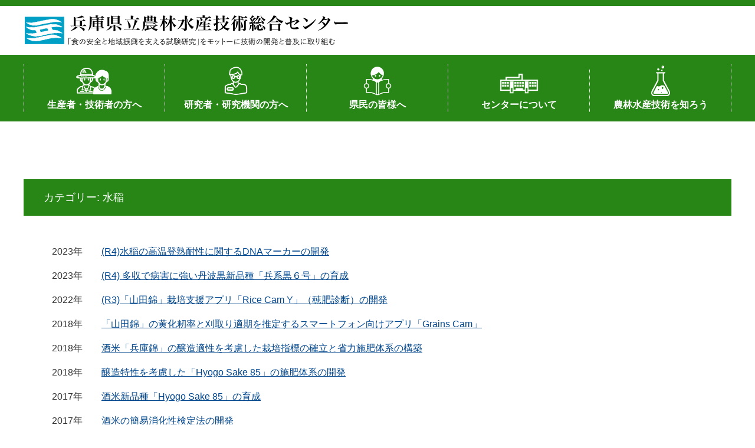

--- FILE ---
content_type: text/html; charset=UTF-8
request_url: https://hyogo-nourinsuisangc.jp/category/seisan_gizyutu/tochiriyou/suitou/
body_size: 64001
content:
<!doctype html>
<html lang="ja">
<head>
<meta charset="UTF-8">
<meta http-equiv="X-UA-Compatible" content="IE=edge"/>
<meta name="viewport" content="width=device-width,initial-scale=1.0,minimum-scale=1.0,maximum-scale=1.0,user-scalable=no,minimal-ui"/>

<title>  水稲</title>

<link rel="alternate" type="application/rss+xml" title="兵庫県立農林水産技術総合センター RSS Feed" href="https://hyogo-nourinsuisangc.jp/feed/">
<link href="https://fonts.googleapis.com/css?family=Josefin+Sans" rel="stylesheet">
<link href="https://fonts.googleapis.com/earlyaccess/notosansjapanese.css" rel="stylesheet" />
<link href="https://fonts.googleapis.com/earlyaccess/sawarabimincho.css" rel="stylesheet" />
<link href="https://fonts.googleapis.com/css?family=M+PLUS+Rounded+1c" rel="stylesheet">

<link rel="stylesheet" type="text/css" media="all" href="https://hyogo-nourinsuisangc.jp/wp/wp-content/themes/underscore/style.css">
<link href="https://hyogo-nourinsuisangc.jp/wp/wp-content/themes/underscore/pc.css" media="print, screen and (min-width: 980px)" rel="stylesheet">
<link href="https://hyogo-nourinsuisangc.jp/wp/wp-content/themes/underscore/smart.css" media="print, screen and (max-width: 979px)" rel="stylesheet">
<link href="https://hyogo-nourinsuisangc.jp/wp/wp-content/themes/underscore/extend.css" rel="stylesheet">
<link rel="stylesheet" type="text/css" media="all" href="https://hyogo-nourinsuisangc.jp/wp/wp-content/themes/underscore/animate.css">
<link rel="stylesheet" type="text/css" media="all" href="https://hyogo-nourinsuisangc.jp/wp/wp-content/themes/underscore/appendix.css">
<link rel="stylesheet" type="text/css" media="all" href="https://hyogo-nourinsuisangc.jp/wp/wp-content/themes/underscore/font-awesome.min.css">
<link rel="stylesheet" type="text/css" media="all" href="https://hyogo-nourinsuisangc.jp/wp/wp-content/themes/underscore/slider.css">
<link rel="stylesheet" type="text/css" media="all" href="https://hyogo-nourinsuisangc.jp/wp/wp-content/themes/underscore/slick.css">
<link rel="stylesheet" type="text/css" media="all" href="https://hyogo-nourinsuisangc.jp/wp/wp-content/themes/underscore/slick-theme.css">
<link rel="stylesheet" type="text/css" media="all" href="https://hyogo-nourinsuisangc.jp/wp/wp-content/themes/underscore/colorbox.css">
<!-- Google Tag Manager -->
<script>(function(w,d,s,l,i){w[l]=w[l]||[];w[l].push({'gtm.start':
new Date().getTime(),event:'gtm.js'});var f=d.getElementsByTagName(s)[0],
j=d.createElement(s),dl=l!='dataLayer'?'&l='+l:'';j.async=true;j.src=
'https://www.googletagmanager.com/gtm.js?id='+i+dl;f.parentNode.insertBefore(j,f);
})(window,document,'script','dataLayer','GTM-5G2293QQ');</script>
<!-- End Google Tag Manager -->
<script type="text/javascript" src="https://ajax.googleapis.com/ajax/libs/jquery/1.11.1/jquery.min.js"></script>
<script type="text/javascript" src="https://jpostal-1006.appspot.com/jquery.jpostal.js"></script>
	
	
<!-- respond.js (add media query support for IE) -->
<!--[if lt IE 9]>
	<script src="https://hyogo-nourinsuisangc.jp/wp/wp-content/themes/underscore/js/respond.js"></script>
<![endif]-->

<!-- wp_header -->
<meta name='robots' content='max-image-preview:large' />
<link rel="alternate" type="application/rss+xml" title="兵庫県立農林水産技術総合センター &raquo; 水稲 カテゴリーのフィード" href="https://hyogo-nourinsuisangc.jp/category/seisan_gizyutu/tochiriyou/suitou/feed/" />
<style id='wp-img-auto-sizes-contain-inline-css' type='text/css'>
img:is([sizes=auto i],[sizes^="auto," i]){contain-intrinsic-size:3000px 1500px}
/*# sourceURL=wp-img-auto-sizes-contain-inline-css */
</style>
<style id='wp-emoji-styles-inline-css' type='text/css'>

	img.wp-smiley, img.emoji {
		display: inline !important;
		border: none !important;
		box-shadow: none !important;
		height: 1em !important;
		width: 1em !important;
		margin: 0 0.07em !important;
		vertical-align: -0.1em !important;
		background: none !important;
		padding: 0 !important;
	}
/*# sourceURL=wp-emoji-styles-inline-css */
</style>
<link rel='stylesheet' id='wp-block-library-css' href='https://hyogo-nourinsuisangc.jp/wp/wp-includes/css/dist/block-library/style.min.css?ver=6.9' type='text/css' media='all' />
<style id='global-styles-inline-css' type='text/css'>
:root{--wp--preset--aspect-ratio--square: 1;--wp--preset--aspect-ratio--4-3: 4/3;--wp--preset--aspect-ratio--3-4: 3/4;--wp--preset--aspect-ratio--3-2: 3/2;--wp--preset--aspect-ratio--2-3: 2/3;--wp--preset--aspect-ratio--16-9: 16/9;--wp--preset--aspect-ratio--9-16: 9/16;--wp--preset--color--black: #000000;--wp--preset--color--cyan-bluish-gray: #abb8c3;--wp--preset--color--white: #ffffff;--wp--preset--color--pale-pink: #f78da7;--wp--preset--color--vivid-red: #cf2e2e;--wp--preset--color--luminous-vivid-orange: #ff6900;--wp--preset--color--luminous-vivid-amber: #fcb900;--wp--preset--color--light-green-cyan: #7bdcb5;--wp--preset--color--vivid-green-cyan: #00d084;--wp--preset--color--pale-cyan-blue: #8ed1fc;--wp--preset--color--vivid-cyan-blue: #0693e3;--wp--preset--color--vivid-purple: #9b51e0;--wp--preset--gradient--vivid-cyan-blue-to-vivid-purple: linear-gradient(135deg,rgb(6,147,227) 0%,rgb(155,81,224) 100%);--wp--preset--gradient--light-green-cyan-to-vivid-green-cyan: linear-gradient(135deg,rgb(122,220,180) 0%,rgb(0,208,130) 100%);--wp--preset--gradient--luminous-vivid-amber-to-luminous-vivid-orange: linear-gradient(135deg,rgb(252,185,0) 0%,rgb(255,105,0) 100%);--wp--preset--gradient--luminous-vivid-orange-to-vivid-red: linear-gradient(135deg,rgb(255,105,0) 0%,rgb(207,46,46) 100%);--wp--preset--gradient--very-light-gray-to-cyan-bluish-gray: linear-gradient(135deg,rgb(238,238,238) 0%,rgb(169,184,195) 100%);--wp--preset--gradient--cool-to-warm-spectrum: linear-gradient(135deg,rgb(74,234,220) 0%,rgb(151,120,209) 20%,rgb(207,42,186) 40%,rgb(238,44,130) 60%,rgb(251,105,98) 80%,rgb(254,248,76) 100%);--wp--preset--gradient--blush-light-purple: linear-gradient(135deg,rgb(255,206,236) 0%,rgb(152,150,240) 100%);--wp--preset--gradient--blush-bordeaux: linear-gradient(135deg,rgb(254,205,165) 0%,rgb(254,45,45) 50%,rgb(107,0,62) 100%);--wp--preset--gradient--luminous-dusk: linear-gradient(135deg,rgb(255,203,112) 0%,rgb(199,81,192) 50%,rgb(65,88,208) 100%);--wp--preset--gradient--pale-ocean: linear-gradient(135deg,rgb(255,245,203) 0%,rgb(182,227,212) 50%,rgb(51,167,181) 100%);--wp--preset--gradient--electric-grass: linear-gradient(135deg,rgb(202,248,128) 0%,rgb(113,206,126) 100%);--wp--preset--gradient--midnight: linear-gradient(135deg,rgb(2,3,129) 0%,rgb(40,116,252) 100%);--wp--preset--font-size--small: 13px;--wp--preset--font-size--medium: 20px;--wp--preset--font-size--large: 36px;--wp--preset--font-size--x-large: 42px;--wp--preset--spacing--20: 0.44rem;--wp--preset--spacing--30: 0.67rem;--wp--preset--spacing--40: 1rem;--wp--preset--spacing--50: 1.5rem;--wp--preset--spacing--60: 2.25rem;--wp--preset--spacing--70: 3.38rem;--wp--preset--spacing--80: 5.06rem;--wp--preset--shadow--natural: 6px 6px 9px rgba(0, 0, 0, 0.2);--wp--preset--shadow--deep: 12px 12px 50px rgba(0, 0, 0, 0.4);--wp--preset--shadow--sharp: 6px 6px 0px rgba(0, 0, 0, 0.2);--wp--preset--shadow--outlined: 6px 6px 0px -3px rgb(255, 255, 255), 6px 6px rgb(0, 0, 0);--wp--preset--shadow--crisp: 6px 6px 0px rgb(0, 0, 0);}:where(.is-layout-flex){gap: 0.5em;}:where(.is-layout-grid){gap: 0.5em;}body .is-layout-flex{display: flex;}.is-layout-flex{flex-wrap: wrap;align-items: center;}.is-layout-flex > :is(*, div){margin: 0;}body .is-layout-grid{display: grid;}.is-layout-grid > :is(*, div){margin: 0;}:where(.wp-block-columns.is-layout-flex){gap: 2em;}:where(.wp-block-columns.is-layout-grid){gap: 2em;}:where(.wp-block-post-template.is-layout-flex){gap: 1.25em;}:where(.wp-block-post-template.is-layout-grid){gap: 1.25em;}.has-black-color{color: var(--wp--preset--color--black) !important;}.has-cyan-bluish-gray-color{color: var(--wp--preset--color--cyan-bluish-gray) !important;}.has-white-color{color: var(--wp--preset--color--white) !important;}.has-pale-pink-color{color: var(--wp--preset--color--pale-pink) !important;}.has-vivid-red-color{color: var(--wp--preset--color--vivid-red) !important;}.has-luminous-vivid-orange-color{color: var(--wp--preset--color--luminous-vivid-orange) !important;}.has-luminous-vivid-amber-color{color: var(--wp--preset--color--luminous-vivid-amber) !important;}.has-light-green-cyan-color{color: var(--wp--preset--color--light-green-cyan) !important;}.has-vivid-green-cyan-color{color: var(--wp--preset--color--vivid-green-cyan) !important;}.has-pale-cyan-blue-color{color: var(--wp--preset--color--pale-cyan-blue) !important;}.has-vivid-cyan-blue-color{color: var(--wp--preset--color--vivid-cyan-blue) !important;}.has-vivid-purple-color{color: var(--wp--preset--color--vivid-purple) !important;}.has-black-background-color{background-color: var(--wp--preset--color--black) !important;}.has-cyan-bluish-gray-background-color{background-color: var(--wp--preset--color--cyan-bluish-gray) !important;}.has-white-background-color{background-color: var(--wp--preset--color--white) !important;}.has-pale-pink-background-color{background-color: var(--wp--preset--color--pale-pink) !important;}.has-vivid-red-background-color{background-color: var(--wp--preset--color--vivid-red) !important;}.has-luminous-vivid-orange-background-color{background-color: var(--wp--preset--color--luminous-vivid-orange) !important;}.has-luminous-vivid-amber-background-color{background-color: var(--wp--preset--color--luminous-vivid-amber) !important;}.has-light-green-cyan-background-color{background-color: var(--wp--preset--color--light-green-cyan) !important;}.has-vivid-green-cyan-background-color{background-color: var(--wp--preset--color--vivid-green-cyan) !important;}.has-pale-cyan-blue-background-color{background-color: var(--wp--preset--color--pale-cyan-blue) !important;}.has-vivid-cyan-blue-background-color{background-color: var(--wp--preset--color--vivid-cyan-blue) !important;}.has-vivid-purple-background-color{background-color: var(--wp--preset--color--vivid-purple) !important;}.has-black-border-color{border-color: var(--wp--preset--color--black) !important;}.has-cyan-bluish-gray-border-color{border-color: var(--wp--preset--color--cyan-bluish-gray) !important;}.has-white-border-color{border-color: var(--wp--preset--color--white) !important;}.has-pale-pink-border-color{border-color: var(--wp--preset--color--pale-pink) !important;}.has-vivid-red-border-color{border-color: var(--wp--preset--color--vivid-red) !important;}.has-luminous-vivid-orange-border-color{border-color: var(--wp--preset--color--luminous-vivid-orange) !important;}.has-luminous-vivid-amber-border-color{border-color: var(--wp--preset--color--luminous-vivid-amber) !important;}.has-light-green-cyan-border-color{border-color: var(--wp--preset--color--light-green-cyan) !important;}.has-vivid-green-cyan-border-color{border-color: var(--wp--preset--color--vivid-green-cyan) !important;}.has-pale-cyan-blue-border-color{border-color: var(--wp--preset--color--pale-cyan-blue) !important;}.has-vivid-cyan-blue-border-color{border-color: var(--wp--preset--color--vivid-cyan-blue) !important;}.has-vivid-purple-border-color{border-color: var(--wp--preset--color--vivid-purple) !important;}.has-vivid-cyan-blue-to-vivid-purple-gradient-background{background: var(--wp--preset--gradient--vivid-cyan-blue-to-vivid-purple) !important;}.has-light-green-cyan-to-vivid-green-cyan-gradient-background{background: var(--wp--preset--gradient--light-green-cyan-to-vivid-green-cyan) !important;}.has-luminous-vivid-amber-to-luminous-vivid-orange-gradient-background{background: var(--wp--preset--gradient--luminous-vivid-amber-to-luminous-vivid-orange) !important;}.has-luminous-vivid-orange-to-vivid-red-gradient-background{background: var(--wp--preset--gradient--luminous-vivid-orange-to-vivid-red) !important;}.has-very-light-gray-to-cyan-bluish-gray-gradient-background{background: var(--wp--preset--gradient--very-light-gray-to-cyan-bluish-gray) !important;}.has-cool-to-warm-spectrum-gradient-background{background: var(--wp--preset--gradient--cool-to-warm-spectrum) !important;}.has-blush-light-purple-gradient-background{background: var(--wp--preset--gradient--blush-light-purple) !important;}.has-blush-bordeaux-gradient-background{background: var(--wp--preset--gradient--blush-bordeaux) !important;}.has-luminous-dusk-gradient-background{background: var(--wp--preset--gradient--luminous-dusk) !important;}.has-pale-ocean-gradient-background{background: var(--wp--preset--gradient--pale-ocean) !important;}.has-electric-grass-gradient-background{background: var(--wp--preset--gradient--electric-grass) !important;}.has-midnight-gradient-background{background: var(--wp--preset--gradient--midnight) !important;}.has-small-font-size{font-size: var(--wp--preset--font-size--small) !important;}.has-medium-font-size{font-size: var(--wp--preset--font-size--medium) !important;}.has-large-font-size{font-size: var(--wp--preset--font-size--large) !important;}.has-x-large-font-size{font-size: var(--wp--preset--font-size--x-large) !important;}
/*# sourceURL=global-styles-inline-css */
</style>

<style id='classic-theme-styles-inline-css' type='text/css'>
/*! This file is auto-generated */
.wp-block-button__link{color:#fff;background-color:#32373c;border-radius:9999px;box-shadow:none;text-decoration:none;padding:calc(.667em + 2px) calc(1.333em + 2px);font-size:1.125em}.wp-block-file__button{background:#32373c;color:#fff;text-decoration:none}
/*# sourceURL=/wp-includes/css/classic-themes.min.css */
</style>
<link rel='stylesheet' id='contact-form-7-css' href='https://hyogo-nourinsuisangc.jp/wp/wp-content/plugins/contact-form-7/includes/css/styles.css?ver=6.1.4' type='text/css' media='all' />
<link rel='stylesheet' id='wpdm-fonticon-css' href='https://hyogo-nourinsuisangc.jp/wp/wp-content/plugins/download-manager/assets/wpdm-iconfont/css/wpdm-icons.css?ver=6.9' type='text/css' media='all' />
<link rel='stylesheet' id='wpdm-front-css' href='https://hyogo-nourinsuisangc.jp/wp/wp-content/plugins/download-manager/assets/css/front.min.css?ver=3.3.46' type='text/css' media='all' />
<link rel='stylesheet' id='wpdm-front-dark-css' href='https://hyogo-nourinsuisangc.jp/wp/wp-content/plugins/download-manager/assets/css/front-dark.min.css?ver=3.3.46' type='text/css' media='all' />
<script type="text/javascript" src="https://hyogo-nourinsuisangc.jp/wp/wp-content/plugins/jquery-updater/js/jquery-3.7.1.min.js?ver=3.7.1" id="jquery-core-js"></script>
<script type="text/javascript" src="https://hyogo-nourinsuisangc.jp/wp/wp-content/plugins/jquery-updater/js/jquery-migrate-3.5.2.min.js?ver=3.5.2" id="jquery-migrate-js"></script>
<script type="text/javascript" src="https://hyogo-nourinsuisangc.jp/wp/wp-content/plugins/download-manager/assets/js/wpdm.min.js?ver=6.9" id="wpdm-frontend-js-js"></script>
<script type="text/javascript" id="wpdm-frontjs-js-extra">
/* <![CDATA[ */
var wpdm_url = {"home":"https://hyogo-nourinsuisangc.jp/","site":"https://hyogo-nourinsuisangc.jp/wp/","ajax":"https://hyogo-nourinsuisangc.jp/wp/wp-admin/admin-ajax.php"};
var wpdm_js = {"spinner":"\u003Ci class=\"wpdm-icon wpdm-sun wpdm-spin\"\u003E\u003C/i\u003E","client_id":"587dbeb66d3bb8adfac4f1f3b611f778"};
var wpdm_strings = {"pass_var":"\u30d1\u30b9\u30ef\u30fc\u30c9\u78ba\u8a8d\u5b8c\u4e86 !","pass_var_q":"\u30c0\u30a6\u30f3\u30ed\u30fc\u30c9\u3092\u958b\u59cb\u3059\u308b\u306b\u306f\u3001\u6b21\u306e\u30dc\u30bf\u30f3\u3092\u30af\u30ea\u30c3\u30af\u3057\u3066\u304f\u3060\u3055\u3044\u3002","start_dl":"\u30c0\u30a6\u30f3\u30ed\u30fc\u30c9\u958b\u59cb"};
//# sourceURL=wpdm-frontjs-js-extra
/* ]]> */
</script>
<script type="text/javascript" src="https://hyogo-nourinsuisangc.jp/wp/wp-content/plugins/download-manager/assets/js/front.min.js?ver=3.3.46" id="wpdm-frontjs-js"></script>
<link rel="https://api.w.org/" href="https://hyogo-nourinsuisangc.jp/wp-json/" /><link rel="alternate" title="JSON" type="application/json" href="https://hyogo-nourinsuisangc.jp/wp-json/wp/v2/categories/26" /><link rel="EditURI" type="application/rsd+xml" title="RSD" href="https://hyogo-nourinsuisangc.jp/wp/xmlrpc.php?rsd" />
<meta name="generator" content="WordPress 6.9" />
<meta name="cdp-version" content="1.5.0" /><!-- Analytics by WP Statistics - https://wp-statistics.com -->
<style type="text/css">.recentcomments a{display:inline !important;padding:0 !important;margin:0 !important;}</style><link rel="icon" href="/wp/wp-content/uploads/2022/02/cropped-県旗-scaled-1-32x32.jpg" sizes="32x32" />
<link rel="icon" href="/wp/wp-content/uploads/2022/02/cropped-県旗-scaled-1-192x192.jpg" sizes="192x192" />
<link rel="apple-touch-icon" href="/wp/wp-content/uploads/2022/02/cropped-県旗-scaled-1-180x180.jpg" />
<meta name="msapplication-TileImage" content="/wp/wp-content/uploads/2022/02/cropped-県旗-scaled-1-270x270.jpg" />
<meta name="generator" content="WordPress Download Manager 3.3.46" />
                <style>
        /* WPDM Link Template Styles */        </style>
                <style>

            :root {
                --color-primary: #4a8eff;
                --color-primary-rgb: 74, 142, 255;
                --color-primary-hover: #5998ff;
                --color-primary-active: #3281ff;
                --clr-sec: #6c757d;
                --clr-sec-rgb: 108, 117, 125;
                --clr-sec-hover: #6c757d;
                --clr-sec-active: #6c757d;
                --color-secondary: #6c757d;
                --color-secondary-rgb: 108, 117, 125;
                --color-secondary-hover: #6c757d;
                --color-secondary-active: #6c757d;
                --color-success: #018e11;
                --color-success-rgb: 1, 142, 17;
                --color-success-hover: #0aad01;
                --color-success-active: #0c8c01;
                --color-info: #2CA8FF;
                --color-info-rgb: 44, 168, 255;
                --color-info-hover: #2CA8FF;
                --color-info-active: #2CA8FF;
                --color-warning: #FFB236;
                --color-warning-rgb: 255, 178, 54;
                --color-warning-hover: #FFB236;
                --color-warning-active: #FFB236;
                --color-danger: #ff5062;
                --color-danger-rgb: 255, 80, 98;
                --color-danger-hover: #ff5062;
                --color-danger-active: #ff5062;
                --color-green: #30b570;
                --color-blue: #0073ff;
                --color-purple: #8557D3;
                --color-red: #ff5062;
                --color-muted: rgba(69, 89, 122, 0.6);
                --wpdm-font: "Sen", -apple-system, BlinkMacSystemFont, "Segoe UI", Roboto, Helvetica, Arial, sans-serif, "Apple Color Emoji", "Segoe UI Emoji", "Segoe UI Symbol";
            }

            .wpdm-download-link.btn.btn-primary {
                border-radius: 4px;
            }


        </style>
        
	
	
	
<script src="https://hyogo-nourinsuisangc.jp/wp/wp-content/themes/underscore/js/jquery.colorbox.js" type="text/javascript" charset="utf-8"></script>
<script>
	jQuery(function($){
$(function(){
 $(".colorbox").colorbox({rel: 'group1',maxWidth:"90%",maxHeight:"90%"});
 $(".ajax").colorbox();
 $(".iframe").colorbox({iframe: true, width: 600, height: 300});
 $(".inline").colorbox({inline: true});
 $(".youtube").colorbox({iframe: true, width: 640, height: 480});  $(".callbacks").colorbox({ onOpen:function(){ alert('ColorBoxを開く'); }, onLoad:function(){ alert('コンテンツを読み込む'); }, onComplete:function(){ alert('コンテンツの読み込みが完了'); }, onCleanup:function(){ alert('ColorBoxを閉じる'); }, onClosed:function(){ alert('ColorBoxが閉じた'); }  });

});
});					   
</script> 	

	
	
	

<script type="text/javascript">
$(function() {
    var pagetop = $('#page_top');   
    pagetop.hide();
    $(window).scroll(function () {
        if ($(this).scrollTop() > 100) {  //100pxスクロールしたら表示
            pagetop.fadeIn();
        } else {
            pagetop.fadeOut();
        }
    });
    pagetop.click(function () {
        $('body,html').animate({
            scrollTop: 0
        }, 500); //0.5秒かけてトップへ移動
        return false;
    });
});

</script>
	
<!--アンカーリンク用_start-->
<script>
jQuery(function(){
  jQuery('a[href*="#"]').click(function() {
    var href = jQuery(this).attr("href");
    var anchor = href.split("#");
    var target = jQuery('#' + anchor[anchor.length - 1]);
    var pos = Math.floor(target.offset().top) - 300;
   jQuery("html, body").animate({scrollTop:pos}, 500);    
  });
 });	
	
</script>
<script>
jQuery(window).on('load', function() {
var url = jQuery(location).attr('href');
if(url.indexOf("#") != -1){
var anchor = url.split("#");
var target = jQuery('#' + anchor[anchor.length - 1]);
if(target.length){
var pos = Math.floor(target.offset().top) - 300;
jQuery("html, body").animate({scrollTop:pos}, 500);
}
}
});
</script>	
<!--アンカーリンク用_end-->

	
<script>
$(function(){
    $('.inmenu').on('click', function() {
        $(this).toggleClass('active');
        $("#nav").toggleClass('active');
     })
   })
$(function() {
 $('#nav a').on('click', function() {
 $('#nav').toggleClass('active');
 $(".inmenu").toggleClass('active');
})
 });
</script>	
	

<script>
	function setSearchkey(t, v) {
		var s = $('#s').val();
		var ss = s.split(/ |　/);
		var c = '';
		var cfl = $(t).prop("checked");
		var bfl = false;

		$(ss).each(function(index, elem) {
			console.log(elem + '/' + v);
			if (elem != '') {
				if (cfl) {
					if (elem == v) {
						bfl = true;
					} else {
						c += elem + ' ';
					}
				} else {
					if (elem != v) {
						c += elem + ' ';
					}
				}
			}
		});

		if (cfl && !bfl) {
			c += v + ' ';
		}

		$('#s').val(c);
	}
</script>	

	
<style>
#dest {
	width:100%;
	color:#000000;
	background-color: #e4e4e4;
	}
	

.button {
	background-color:#4D78BB;
	border: 1px solid  #CCC;
	color: #FFF;
	line-height: 180%;
	width:50%;
	text-align:center;
	text-decoration:none;	
	padding:10px;
	font-size:18px;
}
.button:hover {
	background-color:#29479B;
	border-color: #59b1eb;
	color: #FFF;
	text-decoration: underline;
}	

	
</style>
<script type="text/javascript">
(function (win, doc) {

    'use strict';

    var char_map = {
        'a': 'ｴｲ', 'A': 'ｴｲ',
        'b': 'ﾋﾞｰ', 'B': 'ﾋﾞｰ',
        'c': 'ｼｰ', 'C': 'ｼｰ',
        'd': 'ﾃﾞｨｰ', 'D': 'ﾃﾞｨｰ',
        'e': 'ｲｰ', 'E': 'ｲｰ',
        'f': 'ｴﾌ', 'F': 'ｴﾌ',
        'g': 'ｼﾞｰ', 'G': 'ｼﾞｰ',
        'h': 'ｴｲﾁ', 'H': 'ｴｲﾁ',
        'i': 'ｱｲ', 'I': 'ｱｲ',
        'j': 'ｼﾞｪｲ', 'J': 'ｼﾞｪｲ',
        'k': 'ｹｲ', 'K': 'ｹｲ',
        'l': 'ｴﾙ', 'L': 'ｴﾙ',
        'm': 'ｴﾑ', 'M': 'ｴﾑ',
        'n': 'ｴﾇ', 'N': 'ｴﾇ',
        'o': 'ｵｰ', 'O': 'ｵｰ',
        'p': 'ﾋﾟｰ', 'P': 'ﾋﾟｰ',
        'q': 'ｷｭｰ', 'Q': 'ｷｭｰ',
        'r': 'ｱｰﾙ', 'R': 'ｱｰﾙ',
        's': 'ｴｽ', 'S': 'ｴｽ',
        't': 'ﾃｨ', 'T': 'ﾃｨ',
        'u': 'ﾕｰ', 'U': 'ﾕｰ',
        'v': 'ﾌﾞｲ', 'V': 'ﾌﾞｲ',
        'w': 'ﾀﾞﾌﾞﾙ', 'W': 'ﾀﾞﾌﾞﾙ',
        'x': 'ｴｯｸｽ', 'X': 'ｴｯｸｽ',
        'y': 'ﾜｲ', 'Y': 'ﾜｲ',
        'z': 'ｾﾞｯﾄ', 'Z': 'ｾﾞｯﾄ',
        '@': 'ｱｯﾄ', '＠': 'ｱｯﾄ',
        '.': 'ﾄﾞｯﾄ',
		'-': 'ﾊｲﾌﾝ',
		'_': 'ｱﾝﾀﾞｰﾊﾞｰ',
		'&': 'ｱﾝド',
		'!': 'ｴｸｽｸﾗﾒｰｼｮﾝ',
		'#': 'ｼｬｰﾌﾟ',
		'+': 'ﾌﾟﾗｽ',
		'?': 'ｸｴｽｼｮﾝ',			
        '0': 'ｾﾞﾛ', '1': 'ｲﾁ', '2': 'ﾆ', '3': 'ｻﾝ', '4': 'ﾖﾝ', '5': 'ｺﾞ', '6': 'ﾛｸ', '7': 'ﾅﾅ', '8': 'ﾊﾁ', '9': 'ｷｭｰ'
    };

    function getKana(ch) {
        return char_map[ch];
    }
    
    function init() {
        var input = doc.getElementById('Email');
        var dest  = doc.getElementById('dest');

        function _change(e) {
            var val = this.value;
            var res = [];
            for (var i = 0, l = val.length; i < l; i++) {
                res.push(getKana(val[i]));
            }

            dest.value = res.join('・');
        }

        input.addEventListener('keyup', _change, false);
    }
    
    doc.addEventListener('DOMContentLoaded', init, false);
    
}(window, document));
</script>		
	
	
	
	
	
	
	
	
	
	
	
</head>

<body>
<!-- Google Tag Manager (noscript) -->
<noscript><iframe src="https://www.googletagmanager.com/ns.html?id=GTM-5G2293QQ"
height="0" width="0" style="display:none;visibility:hidden"></iframe></noscript>
<!-- End Google Tag Manager (noscript) -->
<div id="wrap" class="wrapper">

<header id="header">
<div class="head-wrap">	
<div class="head-logo">
<a href="https://hyogo-nourinsuisangc.jp"><img src="/wp/img/header_logo.svg" alt="ロゴマーク"></a>
</div>
<div class="clear"></div>		
</div>		
<div id="menubar01">
<!--<div class="wow fadeInLeft" data-wow-delay="0.3s">-->
<ul id="dropmenu">

<li><a href="https://hyogo-nourinsuisangc.jp/99nouka"><img src="/wp/img/header_icon01.svg" alt="生産者・技術者の方へのアイコン">生産者・技術者の方へ</a>
<ul>
<li><a href="https://hyogo-nourinsuisangc.jp/tochiriyou"><i class="fa fa-chevron-right" aria-hidden="true"></i> 土地利用型作物</a></li>
<li><a href="https://hyogo-nourinsuisangc.jp/yasai"><i class="fa fa-chevron-right" aria-hidden="true"></i> 野菜</a></li>
<li><a href="https://hyogo-nourinsuisangc.jp/kazyu_kaki"><i class="fa fa-chevron-right" aria-hidden="true"></i> 果樹・花き</a></li>
<li><a href="https://hyogo-nourinsuisangc.jp/kakoryutu"><i class="fa fa-chevron-right" aria-hidden="true"></i> 加工・流通</a></li>
<li><a href="https://hyogo-nourinsuisangc.jp/keiei_genti"><i class="fa fa-chevron-right" aria-hidden="true"></i> 経営･現地情報</a></li>
<li><a href="https://hyogo-nourinsuisangc.jp/kankyobyougaityu"><i class="fa fa-chevron-right" aria-hidden="true"></i> 環境病害虫</a></li>
<li><a href="https://hyogo-nourinsuisangc.jp/tikusan"><i class="fa fa-chevron-right" aria-hidden="true"></i> 畜産</a></li>
<li><a href="https://hyogo-nourinsuisangc.jp/sinrinringyo"><i class="fa fa-chevron-right" aria-hidden="true"></i> 森林林業</a></li>
<li><a href="https://hyogo-nourinsuisangc.jp/suisan"><i class="fa fa-chevron-right" aria-hidden="true"></i> 水産</a></li>
<li><a href="https://hyogo-nourinsuisangc.jp/shuyu2025"><i class="fa fa-chevron-right" aria-hidden="true"></i> 基幹種雄牛の紹介</a></li>
</ul>
</li>	

<li><a href="https://hyogo-nourinsuisangc.jp/98kenkyuu"><img src="/wp/img/header_icon02.svg" alt="研究者・研究機関の方へのアイコン">研究者・研究機関の方へ</a>
	<ul>
		<!--
		<li><a href="http://hyogo-nourinsuisangc.jp/_98kenkyuu/H31.pdf"><i class="fa fa-chevron-right" aria-hidden="true"></i> 研究課題の紹介</a></li>	
-->
		<li><a href="https://hyogo-nourinsuisangc.jp/98kenkyuu/kenkyusya1"><i class="fa fa-chevron-right" aria-hidden="true"></i> 研究者の紹介</a></li>	
		<li><a href="https://hyogo-nourinsuisangc.jp/98kenkyuu/seedskenkyu"><i class="fa fa-chevron-right" aria-hidden="true"></i> シーズ研究の成果</a></li>	
		<li><a href="https://hyogo-nourinsuisangc.jp/98kenkyuu/sangakukan"><i class="fa fa-chevron-right" aria-hidden="true"></i> 産学官連携</a></li>	
		<li><a href="https://hyogo-nourinsuisangc.jp/patent2505/"><i class="fa fa-chevron-right" aria-hidden="true"></i> 知的財産の保有状況（特許）</a></li>
		<li><a href="https://hyogo-nourinsuisangc.jp/98kenkyuu/tikeki_hinsyu/"><i class="fa fa-chevron-right" aria-hidden="true"></i> 知的財産の保有状況（品種）</a></li>
		<li><a href="https://hyogo-nourinsuisangc.jp/98kenkyuu/kenkyuin_ukeire"><i class="fa fa-chevron-right" aria-hidden="true"></i> 研究員の受入</a></li>	
		<li><a href="http://hyogo-nourinsuisangc.jp/_98kenkyuu/2701.pdf"><i class="fa fa-chevron-right" aria-hidden="true"></i> 研究活動不正行為への対応</a></li>	
		<li><a href="http://hyogo-nourinsuisangc.jp/wp/wp-content/uploads/2022/07/2-koutekikenkyuusikin.pdf"><i class="fa fa-chevron-right" aria-hidden="true"></i> 公的研究資金への対応</a></li>	
	</ul>
</li>	

<li><a href="https://hyogo-nourinsuisangc.jp/97ippann"><img src="/wp/img/header_icon03.svg" alt="県民の皆様へのアイコン">県民の皆様へ</a>
	<ul>
		<li><a href="https://hyogo-nourinsuisangc.jp/97ippann/singizyutu_sakumotu"><i class="fa fa-chevron-right" aria-hidden="true"></i> 作物や園芸に関する新技術</a></li>	
		<li><a href="https://hyogo-nourinsuisangc.jp/97ippann/singizyutu_tikusan"><i class="fa fa-chevron-right" aria-hidden="true"></i> 畜産に関する新技術</a></li>	
		<li><a href="https://hyogo-nourinsuisangc.jp/97ippann/singizyutu_sinrin
"><i class="fa fa-chevron-right" aria-hidden="true"></i> 森林林業に関する新技術</a></li>	
		<li><a href="https://hyogo-nourinsuisangc.jp/97ippann/singizyutu_byougaicyu"><i class="fa fa-chevron-right" aria-hidden="true"></i> 病害虫に関する新技術</a></li>	
		<li><a href="https://hyogo-nourinsuisangc.jp/97ippann/singizyutu_syokuhinkako
"><i class="fa fa-chevron-right" aria-hidden="true"></i> 食品加工に関する新技術</a></li>	
		<li><a href="https://hyogo-nourinsuisangc.jp/97ippann/singizyutu_suisan
"><i class="fa fa-chevron-right" aria-hidden="true"></i> 水産に関する新技術</a></li>		
		<li><a href="https://hyogo-nourinsuisangc.jp/sakumotu_mame"><i class="fa fa-chevron-right" aria-hidden="true"></i> 作物や園芸に関する豆知識</a></li>		
		<li><a href="https://hyogo-nourinsuisangc.jp/byougai_mame"><i class="fa fa-chevron-right" aria-hidden="true"></i> 病害虫に関する豆知識</a></li>		
		<li><a href="https://hyogo-nourinsuisangc.jp/tikusan_mame"><i class="fa fa-chevron-right" aria-hidden="true"></i> 畜産に関する豆知識</a></li>		
		<li><a href="https://hyogo-nourinsuisangc.jp/suisan_mame"><i class="fa fa-chevron-right" aria-hidden="true"></i> 水産に関する豆知識</a></li>		
		<li><a href="https://hyogo-nourinsuisangc.jp/baiteku_mame"><i class="fa fa-chevron-right" aria-hidden="true"></i> バイテク・農業環境・機械関係の豆知識</a></li>		
		<li><a href="https://hyogo-nourinsuisangc.jp/syokuhin_mame"><i class="fa fa-chevron-right" aria-hidden="true"></i> 食品加工に関する豆知識</a></li>		
		<li><a href="https://hyogo-nourinsuisangc.jp/sinrin_mame"><i class="fa fa-chevron-right" aria-hidden="true"></i> 森林林業に関する豆知識</a></li>			
	</ul>
</li>	

<li><a href="https://hyogo-nourinsuisangc.jp/1-syokai"><img src="/wp/img/header_icon04.svg" alt="センターについてのアイコン">センターについて</a>
	<ul>
		<li><a href="https://hyogo-nourinsuisangc.jp/1-syokai/#a01"><i class="fa fa-chevron-right" aria-hidden="true"></i> 所長あいさつ</a></li>	
		<li><a href="https://hyogo-nourinsuisangc.jp/1-syokai/#a02"><i class="fa fa-chevron-right" aria-hidden="true"></i> 組織（各部署へのリンク）</a></li>	
		<li><a href="https://hyogo-nourinsuisangc.jp/1-syokai/#a03"><i class="fa fa-chevron-right" aria-hidden="true"></i> アクセス</a></li>	
		<li><a href="https://hyogo-nourinsuisangc.jp/1-syokai/#a04"><i class="fa fa-chevron-right" aria-hidden="true"></i> 沿革</a></li>	
		<li><a href="https://hyogo-nourinsuisangc.jp/1-syokai/#a05"><i class="fa fa-chevron-right" aria-hidden="true"></i> 所内の施設配置図</a></li>	
	</ul>
</li>	

<li><a href="https://hyogo-nourinsuisangc.jp/technology"><img src="/wp/img/header_icon05.svg" alt="農林水産技術を知ろうのアイコン">農林水産技術を知ろう</a>
	<ul>	
		<li><a href="https://hyogo-nourinsuisangc.jp/17-zakkan"><i class="fa fa-chevron-right" aria-hidden="true"></i> センターの話題</a></li>	
		<li><a href="https://hyogo-nourinsuisangc.jp/19-kenkyu2"><i class="fa fa-chevron-right" aria-hidden="true"></i> 私の試験研究</a></li>	
		<li><a href="http://hyogo-nourinsuisangc.jp/wp/wp-content/uploads/2025/12/r7kadai.pdf"><i class="fa fa-chevron-right" aria-hidden="true"></i> 試験研究課題</a></li>				
		<li><a href="http://hyogo-nourinsuisangc.jp/_1-syokai/5keikaku.pdf"><i class="fa fa-chevron-right" aria-hidden="true"></i> 第5期中期業務計画</a></li>	
		<li><a href="https://hyogo-nourinsuisangc.jp/technology/#a02"><i class="fa fa-chevron-right" aria-hidden="true"></i> オンライン研究報告</a></li>
		<li><a href="https://hyogo-nourinsuisangc.jp/technology/#a01"><i class="fa fa-chevron-right" aria-hidden="true"></i> 刊行物</a></li>	
		<li><a href="https://hyogo-nourinsuisangc.jp/99nouka/titekizaisan"><i class="fa fa-chevron-right" aria-hidden="true"></i> 知的財産に関する相談窓口</a></li>	
	</ul>
</li>	

<!--
<li><a href="#"><img src="/wp/img/header_icon05.svg" alt="関連情報のアイコン">関連情報</a>
	<ul>
		<li><a href="#"><i class="fa fa-chevron-right" aria-hidden="true"></i> 病害虫の防除情報</a><br></li>	
		<li><a href="#"><i class="fa fa-chevron-right" aria-hidden="true"></i> 兵庫県立農業大学校</a><br></li>	
		<li><a href="#"><i class="fa fa-chevron-right" aria-hidden="true"></i> 森林林業技術センター</a><br></li>	
		<li><a href="#"><i class="fa fa-chevron-right" aria-hidden="true"></i> 図書目録システム（職員専用）</a><br></li>	
		<li><a href="#"><i class="fa fa-chevron-right" aria-hidden="true"></i> 見学のご案内</a><br></li>		
	</ul>
</li>
//-->

</ul>
</div>

<!--HAMBURGERMENU-->
<div id="hamburger">
<div class="fullscreenmenu">
<div id="nav">
<ul class="dl-menu">
	
<a href="https://hyogo-nourinsuisangc.jp">	
<li class="accbox">
<label for="label2">ホーム</label>
</li>
</a>
	
<a href="https://hyogo-nourinsuisangc.jp/99nouka">		
<li class="accbox">
<label for="label1">生産者・技術者の方へ<!--<i class="fa fa-sort" aria-hidden="true"></i>--></label>
<!--<input type="checkbox" id="label1" class="cssacc" />-->
<!--
<div class="accshow">
ここに隠す中身
<div id="sample01">
<a href="https://hyogo-nourinsuisangc.jp/tochiriyou"><i class="fa fa-chevron-right" aria-hidden="true"></i> 土地利用型作物</a>
<a href="https://hyogo-nourinsuisangc.jp/yasai"><i class="fa fa-chevron-right" aria-hidden="true"></i> 野菜</a></li>
<a href="https://hyogo-nourinsuisangc.jp/kazyu_kaki"><i class="fa fa-chevron-right" aria-hidden="true"></i> 果樹・花き</a>
<a href="https://hyogo-nourinsuisangc.jp/kakoryutu"><i class="fa fa-chevron-right" aria-hidden="true"></i> 加工・流通</a>
<a href="https://hyogo-nourinsuisangc.jp/keiei_genti"><i class="fa fa-chevron-right" aria-hidden="true"></i> 経営･現地情報</a>
<a href="https://hyogo-nourinsuisangc.jp/kankyobyougaityu"><i class="fa fa-chevron-right" aria-hidden="true"></i> 環境病害虫</a>
<a href="https://hyogo-nourinsuisangc.jp/tikusan"><i class="fa fa-chevron-right" aria-hidden="true"></i> 畜産</a>
<a href="https://hyogo-nourinsuisangc.jp/sinrinringyo"><i class="fa fa-chevron-right" aria-hidden="true"></i> 森林林業</a>
<a href="https://hyogo-nourinsuisangc.jp/suisan"><i class="fa fa-chevron-right" aria-hidden="true"></i> 水産</a>
<div class="border01"></div>
</div>
</div>
-->
</li>
</a>
	
<a href="https://hyogo-nourinsuisangc.jp/98kenkyuu">	
<li class="accbox">
<label for="label2">研究者・研究機関の方へ</label>
</li>
</a>
	
<a href="https://hyogo-nourinsuisangc.jp/97ippann">		
<li class="accbox">
<label for="label2">県民の皆様へ</label>
</li>
</a>
	
<a href="https://hyogo-nourinsuisangc.jp/1-syokai">			
<li class="accbox">
<label for="label2">センターについて</label>
</li>
</a>
	
<a href="https://hyogo-nourinsuisangc.jp/technology">			
<li class="accbox">
<label for="label2">農林水産技術を知ろう</label>
</li>
</a>	
	
	
</ul>
</div>
<div class="hammenu">
<button class="inmenu"><span></span><span></span><span></span> <span class="menu_text">MENU</span> </button>
</div>
</div>
</div>
<!--HAMBURGER END-->
</header>
<div class="sp3em"></div>	
<main>	
<div class="lay-block-page">	
<div class="lay-block-12">	
<div class="breadcrumb-list">

<div class="breadcrumb-area">
</div>
</div>
	<div class="sp2em"></div>

			
			<header class="page-header">
				<div class="ttl-banner cate-title"><p>カテゴリー: <span>水稲</span></p></div>			</header><!-- .page-header -->
	
<div class="arch_list">
<ul>

 
<!-- ループはじめ -->
	<li><span class="arch_date">2023年</span><span class="arch_kijititle"><a href="https://hyogo-nourinsuisangc.jp/seisan_gizyutu/tochiriyou/12/26/13572/">(R4)水稲の高温登熟耐性に関するDNAマーカーの開発</a></span></li>
<!-- ループおわり -->
 
 
<!-- ループはじめ -->
	<li><span class="arch_date">2023年</span><span class="arch_kijititle"><a href="https://hyogo-nourinsuisangc.jp/seisan_gizyutu/tochiriyou/12/26/13560/">(R4) 多収で病害に強い丹波黒新品種「兵系黒６号」の育成</a></span></li>
<!-- ループおわり -->
 
 
<!-- ループはじめ -->
	<li><span class="arch_date">2022年</span><span class="arch_kijititle"><a href="https://hyogo-nourinsuisangc.jp/seisan_gizyutu/12/05/12478/">(R3)「山田錦」栽培支援アプリ「Rice Cam Y」（穂肥診断）の開発</a></span></li>
<!-- ループおわり -->
 
 
<!-- ループはじめ -->
	<li><span class="arch_date">2018年</span><span class="arch_kijititle"><a href="https://hyogo-nourinsuisangc.jp/seisan_gizyutu/tochiriyou/suitou/02/13/32/">「山田錦」の黄化籾率と刈取り適期を推定するスマートフォン向けアプリ「Grains Cam」</a></span></li>
<!-- ループおわり -->
 
 
<!-- ループはじめ -->
	<li><span class="arch_date">2018年</span><span class="arch_kijititle"><a href="https://hyogo-nourinsuisangc.jp/seisan_gizyutu/tochiriyou/suitou/02/12/25/">酒米「兵庫錦」の醸造適性を考慮した栽培指標の確立と省力施肥体系の構築</a></span></li>
<!-- ループおわり -->
 
 
<!-- ループはじめ -->
	<li><span class="arch_date">2018年</span><span class="arch_kijititle"><a href="https://hyogo-nourinsuisangc.jp/seisan_gizyutu/tochiriyou/suitou/02/11/28/">醸造特性を考慮した「Hyogo Sake 85」の施肥体系の開発</a></span></li>
<!-- ループおわり -->
 
 
<!-- ループはじめ -->
	<li><span class="arch_date">2017年</span><span class="arch_kijititle"><a href="https://hyogo-nourinsuisangc.jp/seisan_gizyutu/tochiriyou/suitou/02/13/30/">酒米新品種「Hyogo Sake 85」の育成</a></span></li>
<!-- ループおわり -->
 
 
<!-- ループはじめ -->
	<li><span class="arch_date">2017年</span><span class="arch_kijititle"><a href="https://hyogo-nourinsuisangc.jp/seisan_gizyutu/tochiriyou/suitou/02/12/34/">酒米の簡易消化性検定法の開発</a></span></li>
<!-- ループおわり -->
 
 
<!-- ループはじめ -->
	<li><span class="arch_date">2017年</span><span class="arch_kijititle"><a href="https://hyogo-nourinsuisangc.jp/seisan_gizyutu/tochiriyou/suitou/02/11/37/">マメ科緑肥と多収品種による米生産費低減効果</a></span></li>
<!-- ループおわり -->
 
 
<!-- ループはじめ -->
	<li><span class="arch_date">2016年</span><span class="arch_kijititle"><a href="https://hyogo-nourinsuisangc.jp/seisan_gizyutu/tochiriyou/suitou/02/11/41/">紫黒米新品種「兵系紫86号」の育成</a></span></li>
<!-- ループおわり -->
 
 
<!-- ループはじめ -->
	<li><span class="arch_date">2015年</span><span class="arch_kijititle"><a href="https://hyogo-nourinsuisangc.jp/seisan_gizyutu/tochiriyou/suitou/02/12/43/">安価で高精度なRTK-GNSSトラクタガイダンスの開発</a></span></li>
<!-- ループおわり -->
 
 
<!-- ループはじめ -->
	<li><span class="arch_date">2015年</span><span class="arch_kijititle"><a href="https://hyogo-nourinsuisangc.jp/seisan_gizyutu/tochiriyou/suitou/02/11/46/">「コウノトリ育む農法」の良食味栽培指針の策定</a></span></li>
<!-- ループおわり -->
 
 
<!-- ループはじめ -->
	<li><span class="arch_date">2014年</span><span class="arch_kijititle"><a href="https://hyogo-nourinsuisangc.jp/seisan_gizyutu/tochiriyou/suitou/02/12/51/">酒米「山田錦」の湛水直播栽培における初期生育抑制技術の開発</a></span></li>
<!-- ループおわり -->
 
 
<!-- ループはじめ -->
	<li><span class="arch_date">2014年</span><span class="arch_kijititle"><a href="https://hyogo-nourinsuisangc.jp/seisan_gizyutu/tochiriyou/suitou/02/11/124/">ヘアリーベッチ保有窒素量の簡易推定法と緑肥由来窒素の水稲吸収利用率</a></span></li>
<!-- ループおわり -->
 
 
<!-- ループはじめ -->
	<li><span class="arch_date">2012年</span><span class="arch_kijititle"><a href="https://hyogo-nourinsuisangc.jp/seisan_gizyutu/tochiriyou/suitou/02/11/126/">山田錦最適作期決定システムの開発</a></span></li>
<!-- ループおわり -->
 
 
<!-- ループはじめ -->
	<li><span class="arch_date">2011年</span><span class="arch_kijititle"><a href="https://hyogo-nourinsuisangc.jp/seisan_gizyutu/tochiriyou/suitou/02/12/130/">除草剤を使用しない農法における雑草の抑制技術</a></span></li>
<!-- ループおわり -->
 
 
<!-- ループはじめ -->
	<li><span class="arch_date">2011年</span><span class="arch_kijititle"><a href="https://hyogo-nourinsuisangc.jp/seisan_gizyutu/tochiriyou/suitou/02/11/132/">生物多様性評価方法の開発</a></span></li>
<!-- ループおわり -->
 
 
<!-- ループはじめ -->
	<li><span class="arch_date">2009年</span><span class="arch_kijititle"><a href="https://hyogo-nourinsuisangc.jp/seisan_gizyutu/tochiriyou/suitou/02/12/134/">水稲品種「きぬむすめ」の奨励品種(認定品種)採用</a></span></li>
<!-- ループおわり -->
 
 
<!-- ループはじめ -->
	<li><span class="arch_date">2009年</span><span class="arch_kijititle"><a href="https://hyogo-nourinsuisangc.jp/seisan_gizyutu/tochiriyou/suitou/02/11/136/">紫黒米新品種「ゆかりの舞」の育成</a></span></li>
<!-- ループおわり -->
 
 
<!-- ループはじめ -->
	<li><span class="arch_date">2008年</span><span class="arch_kijititle"><a href="https://hyogo-nourinsuisangc.jp/seisan_gizyutu/tochiriyou/suitou/02/11/138/">リン酸無施用が「水稲＋麦」の収量に及ぼす影響</a></span></li>
<!-- ループおわり -->
 
 
<!-- ループはじめ -->
	<li><span class="arch_date">2007年</span><span class="arch_kijititle"><a href="https://hyogo-nourinsuisangc.jp/seisan_gizyutu/tochiriyou/suitou/02/11/140/">ため池の用水水質に応じた水稲肥培管理技術</a></span></li>
<!-- ループおわり -->
 
 
<!-- ループはじめ -->
	<li><span class="arch_date">2006年</span><span class="arch_kijititle"><a href="https://hyogo-nourinsuisangc.jp/seisan_gizyutu/tochiriyou/suitou/02/12/142/">「ヒノヒカリ」の良質安定栽培技術の確立</a></span></li>
<!-- ループおわり -->
 
 
<!-- ループはじめ -->
	<li><span class="arch_date">2006年</span><span class="arch_kijititle"><a href="https://hyogo-nourinsuisangc.jp/seisan_gizyutu/tochiriyou/suitou/02/11/144/">水生植物によるため池の窒素低減化</a></span></li>
<!-- ループおわり -->
 
 
<!-- ループはじめ -->
	<li><span class="arch_date">2005年</span><span class="arch_kijititle"><a href="https://hyogo-nourinsuisangc.jp/seisan_gizyutu/tochiriyou/suitou/02/13/147/">近畿中国四国地域水稲出穂期・成熟期予測システム</a></span></li>
<!-- ループおわり -->
 
 
<!-- ループはじめ -->
	<li><span class="arch_date">2005年</span><span class="arch_kijititle"><a href="https://hyogo-nourinsuisangc.jp/seisan_gizyutu/tochiriyou/suitou/02/12/149/">水稲穂肥における有機入り肥料の特性</a></span></li>
<!-- ループおわり -->
 
 
<!-- ループはじめ -->
	<li><span class="arch_date">2005年</span><span class="arch_kijititle"><a href="https://hyogo-nourinsuisangc.jp/seisan_gizyutu/tochiriyou/suitou/02/11/151/">飼料用水稲品種「兵庫牛若丸」の開発</a></span></li>
<!-- ループおわり -->
 

	</ul></div>
			
			
		</main><!-- #main -->
	</div><!-- #primary -->

<footer>
	
<div class="lay-block-bottom">
<div class="footer-top">
<div class="flex-box-03">
<div class="flex-item"><a href="https://hyogo-nourinsuisangc.jp/%E5%80%8B%E2%BC%88%E6%83%85%E5%A0%B1%E3%81%AE%E4%BF%9D%E8%AD%B7/">個⼈情報の保護</a></div>
<div class="flex-item"><a href="https://hyogo-nourinsuisangc.jp/site/aaa">このサイトについて</a></div>
<div class="flex-item"><a href="https://hyogo-nourinsuisangc.jp/sitemap">サイトマップ</a></div>	
<div class="flex-item"><a href="https://hyogo-nourinsuisangc.jp/contact">お問い合わせ</a></div>	
</div>
</div>
	
	
<div class="link-area">	
<div class="footer-box">
<ul class="footer-link">
<li class="footer-link-ttl">⽣産者技術者の⽅へ</li>
<li><i class="fa fa-caret-square-o-right color-01" aria-hidden="true"></i>&emsp;<a href="https://hyogo-nourinsuisangc.jp/tochiriyou">⼟地利⽤型作物</a><br></li>	
<li><i class="fa fa-caret-square-o-right color-01" aria-hidden="true"></i>&emsp;<a href="https://hyogo-nourinsuisangc.jp/yasai">野菜</a><br></li>	
<li><i class="fa fa-caret-square-o-right color-01" aria-hidden="true"></i>&emsp;<a href="https://hyogo-nourinsuisangc.jp/kazyu_kaki">果樹・花き</a><br></li>	
<li><i class="fa fa-caret-square-o-right color-01" aria-hidden="true"></i>&emsp;<a href="https://hyogo-nourinsuisangc.jp/kakoryutu">加⼯・流通</a><br></li>	
<li><i class="fa fa-caret-square-o-right color-01" aria-hidden="true"></i>&emsp;<a href="https://hyogo-nourinsuisangc.jp/keiei_genti">経営･現地情報</a><br></li>	
<li><i class="fa fa-caret-square-o-right color-01" aria-hidden="true"></i>&emsp;<a href="https://hyogo-nourinsuisangc.jp/kankyobyougaityu">環境病害⾍</a><br></li>	
<li><i class="fa fa-caret-square-o-right color-01" aria-hidden="true"></i>&emsp;<a href="https://hyogo-nourinsuisangc.jp/tikusan">畜産</a><br></li>	
<li><i class="fa fa-caret-square-o-right color-01" aria-hidden="true"></i>&emsp;<a href="https://hyogo-nourinsuisangc.jp/sinrinringyo">森林林業</a><br></li>	
<li><i class="fa fa-caret-square-o-right color-01" aria-hidden="true"></i>&emsp;<a href="https://hyogo-nourinsuisangc.jp/suisan">⽔産</a><br></li>		
</ul>

<ul class="footer-link">
<li class="footer-link-ttl">研究者研究機関の⽅へ</li>
<li><i class="fa fa-caret-square-o-right color-01" aria-hidden="true"></i>&emsp;<a href=https://hyogo-nourinsuisangc.jp/wp/wp-content/uploads/2025/12/r7kadai.pdf">研究課題の紹介</a><br></li>	
<li><i class="fa fa-caret-square-o-right color-01" aria-hidden="true"></i>&emsp;<a href="https://hyogo-nourinsuisangc.jp/98kenkyuu/kenkyusya1">研究者の紹介</a><br></li>	
<li><i class="fa fa-caret-square-o-right color-01" aria-hidden="true"></i>&emsp;<a href="https://hyogo-nourinsuisangc.jp/seedskenkyu">シーズ研究の成果</a><br></li>	
<li><i class="fa fa-caret-square-o-right color-01" aria-hidden="true"></i>&emsp;<a href="https://hyogo-nourinsuisangc.jp/98kenkyuu/sangakukan">産学官連携</a><br></li>	
<li><i class="fa fa-caret-square-o-right color-01" aria-hidden="true"></i>&emsp;<a href="https://hyogo-nourinsuisangc.jp/patent2505">知的財産の保有状況（特許）</a><br></li>
<li><i class="fa fa-caret-square-o-right color-01" aria-hidden="true"></i>&emsp;<a href="https://hyogo-nourinsuisangc.jp/98kenkyuu/tikeki_hinsyu">知的財産の保有状況（品種）</a><br></li>
<li><i class="fa fa-caret-square-o-right color-01" aria-hidden="true"></i>&emsp;<a href="https://hyogo-nourinsuisangc.jp/98kenkyuu/kenkyuin_ukeire">研究員の受⼊</a><br></li>	
<li><i class="fa fa-caret-square-o-right color-01" aria-hidden="true"></i>&emsp;<a href="http://hyogo-nourinsuisangc.jp/_98kenkyuu/2701.pdf">研究活動不正⾏為への対応</a><br></li>	
<li><i class="fa fa-caret-square-o-right color-01" aria-hidden="true"></i>&emsp;<a href="http://hyogo-nourinsuisangc.jp/wp/wp-content/uploads/2022/07/2-koutekikenkyuusikin.pdf">公的研究資金への対応</a><br></li>		
</ul>
	
<ul class="footer-link">
<li class="footer-link-ttl">県⺠の皆様へ</li>
<li><i class="fa fa-caret-square-o-right color-01" aria-hidden="true"></i>&emsp;<a href="https://hyogo-nourinsuisangc.jp/97ippann/singizyutu_sakumotu">作物や園芸に関する新技術</a><br></li>	
<li><i class="fa fa-caret-square-o-right color-01" aria-hidden="true"></i>&emsp;<a href="https://hyogo-nourinsuisangc.jp/97ippann/singizyutu_tikusan">畜産に関する新技術</a><br></li>	
<li><i class="fa fa-caret-square-o-right color-01" aria-hidden="true"></i>&emsp;<a href="https://hyogo-nourinsuisangc.jp/97ippann/singizyutu_sinrin">森林林業に関する新技術</a><br></li>	
<li><i class="fa fa-caret-square-o-right color-01" aria-hidden="true"></i>&emsp;<a href="https://hyogo-nourinsuisangc.jp/97ippann/singizyutu_byougaicyu">病害⾍に関する新技術</a><br></li>	
<li><i class="fa fa-caret-square-o-right color-01" aria-hidden="true"></i>&emsp;<a href="https://hyogo-nourinsuisangc.jp/97ippann/singizyutu_syokuhinkako">⾷品加⼯に関する新技術</a><br></li>	
<li><i class="fa fa-caret-square-o-right color-01" aria-hidden="true"></i>&emsp;<a href="https://hyogo-nourinsuisangc.jp/97ippann/singizyutu_suisan">⽔産に関する新技術</a><br></li>		
<li><i class="fa fa-caret-square-o-right color-01" aria-hidden="true"></i>&emsp;<a href="https://hyogo-nourinsuisangc.jp/sakumotu_mame">作物や園芸に関する⾖知識</a><br></li>		
<li><i class="fa fa-caret-square-o-right color-01" aria-hidden="true"></i>&emsp;<a href="https://hyogo-nourinsuisangc.jp/byougai_mame">病害⾍に関する⾖知識</a><br></li>		
<li><i class="fa fa-caret-square-o-right color-01" aria-hidden="true"></i>&emsp;<a href="https://hyogo-nourinsuisangc.jp/tikusan_mame">畜産に関する⾖知識</a><br></li>		
<li><i class="fa fa-caret-square-o-right color-01" aria-hidden="true"></i>&emsp;<a href="https://hyogo-nourinsuisangc.jp/suisan_mame">⽔産に関する⾖知識</a><br></li>		
<li><i class="fa fa-caret-square-o-right color-01" aria-hidden="true"></i>&emsp;<a href="https://hyogo-nourinsuisangc.jp/baiteku_mame">バイテク・農業環境・機械関係の⾖知識</a><br></li>		
<li><i class="fa fa-caret-square-o-right color-01" aria-hidden="true"></i>&emsp;<a href="https://hyogo-nourinsuisangc.jp/syokuhin_mame">⾷品加⼯に関する⾖知識</a><br></li>		
<li><i class="fa fa-caret-square-o-right color-01" aria-hidden="true"></i>&emsp;<a href="https://hyogo-nourinsuisangc.jp/sinrin_mame">森林林業に関する⾖知識</a><br></li>			
</ul>

<ul class="footer-link">
<li class="footer-link-ttl">センターについて</li>
<li><i class="fa fa-caret-square-o-right color-01" aria-hidden="true"></i>&emsp;<a href="https://hyogo-nourinsuisangc.jp/1-syokai/#a01">所⻑あいさつ</a><br></li>	
<li><i class="fa fa-caret-square-o-right color-01" aria-hidden="true"></i>&emsp;<a href="https://hyogo-nourinsuisangc.jp/1-syokai/#a02">組織（各部署へのリンク）</a><br></li>	
<li><i class="fa fa-caret-square-o-right color-01" aria-hidden="true"></i>&emsp;<a href="https://hyogo-nourinsuisangc.jp/1-syokai/#a03">アクセス</a><br></li>	
<li><i class="fa fa-caret-square-o-right color-01" aria-hidden="true"></i>&emsp;<a href="https://hyogo-nourinsuisangc.jp/1-syokai/#a04">沿⾰</a><br></li>	
<li><i class="fa fa-caret-square-o-right color-01" aria-hidden="true"></i>&emsp;<a href="https://hyogo-nourinsuisangc.jp/1-syokai/#a05">所内の施設配置図</a><br></li>	
<br><br>
<li class="footer-link-ttl">農林⽔産技術を知ろう</li>	
<li><i class="fa fa-caret-square-o-right color-01" aria-hidden="true"></i>&emsp;<a href="https://hyogo-nourinsuisangc.jp/17-zakkan">センターの話題</a><br></li>	
<li><i class="fa fa-caret-square-o-right color-01" aria-hidden="true"></i>&emsp;<a href="https://hyogo-nourinsuisangc.jp/19-kenkyu2">私の試験研究</a><br></li>	
<li><i class="fa fa-caret-square-o-right color-01" aria-hidden="true"></i>&emsp;<a href=https://hyogo-nourinsuisangc.jp/wp/wp-content/uploads/2025/12/r7kadai.pdf">試験研究課題</a><br></li>	
	
<li><i class="fa fa-caret-square-o-right color-01" aria-hidden="true"></i>&emsp;<a href="http://hyogo-nourinsuisangc.jp/wp/wp-content/uploads/2022/07/4-chuki5th.pdf">第5期中期業務計画</a><br></li>	
<li><i class="fa fa-caret-square-o-right color-01" aria-hidden="true"></i>&emsp;<a href="http://hyogo-nourinsuisangc.jp/category/webkenpo/weblist/">オンライン研究報告</a><br></li>	
<li><i class="fa fa-caret-square-o-right color-01" aria-hidden="true"></i>&emsp;<a href="https://hyogo-nourinsuisangc.jp/technology/#a01">刊⾏物</a><br></li>	
<li><i class="fa fa-caret-square-o-right color-01" aria-hidden="true"></i>&emsp;<a href="https://hyogo-nourinsuisangc.jp/99nouka/titekizaisan">知的財産に関する相談窓⼝</a><br></li>	
</ul>

<ul class="footer-link">
<li class="footer-link-ttl">関連情報</li>
<li><i class="fa fa-caret-square-o-right color-01" aria-hidden="true"></i>&emsp;<a href="http://bojo.hyogo-nourinsuisangc.jp/">病害⾍の防除情報</a><br></li>	
<li><i class="fa fa-caret-square-o-right color-01" aria-hidden="true"></i>&emsp;<a href="http://noudai.hyogo-nourinsuisangc.jp/">兵庫県⽴農業⼤学校</a><br></li>	
<li><i class="fa fa-caret-square-o-right color-01" aria-hidden="true"></i>&emsp;<a href="http://sinrin.hyogo-nourinsuisangc.jp/">森林林業技術センター</a><br></li>	
<li><i class="fa fa-caret-square-o-right color-01" aria-hidden="true"></i>&emsp;<a href="https://hyogo-nourinsuisangc.jp/99nouka/kengakuannai">⾒学のご案内</a><br></li>	
<li><i class="fa fa-caret-square-o-right color-01" aria-hidden="true"></i>&emsp;<a href="https://hyogo-nourinsuisangc.jp/yoshiki1">様式ダウンロード</a><br></li>
</ul>	
	
	
	
</div>	
</div>	
<div class="info-box">	
<ul class="company-info">
<li><img src="/wp/img/footer_logo.png" alt=""></li>	
<li><a href="index.html"><span class="company-name">兵庫県⽴農林⽔産技術総合センター</span></a></li>
<li>〒679-0198 兵庫県加⻄市別府町南ノ岡甲1533 <br class="sp-br">TEL：0790-47-2400（代表）</li>
</ul>		
<div class="clear"></div>
	
<p class="copy">Copyright (c) Hyogo Prefecture All Rights Reserved.</p>
</div>	
	
	
</div>		
</footer>
<div id="page_top"><a href="#"></a></div>	
</div>
<script src="https://cdnjs.cloudflare.com/ajax/libs/Swiper/3.4.1/js/swiper.min.js"></script>




<!--wowscript--> 
<script src="https://hyogo-nourinsuisangc.jp/wp/wp-content/themes/underscore/js/wow.js"></script>
<script>
wow = new WOW({
callback:function(box) {
   console.log("WOW: animating <" + box.tagName.toLowerCase() + ">")
}
});
wow.init();
</script> 
<!--wowscript end--> 




<script>
		var mySwiper = new Swiper ('.swiper-container', {
	    	loop: true,
			speed: 1500,
			autoplay: 6000,
			autoplayDisableOnInteraction:false,
	    	slidesPerView: 1,
  			spaceBetween: 0,
  			centeredSlides : true,
		    pagination: '.swiper-pagination',
		    nextButton: '.swiper-button-next',
		    prevButton: '.swiper-button-prev',
			paginationClickable: true,
			effect: 'slide',
			loop: true,
			preventClicks: false, /****Chromeリンク対策***/
			preventClicksPropagation: false, /****Chromeリンク対策***/
			
			breakpoints: { /***Responsive***/
				600: {
			slidesPerView: 1,/***For SMART****/
			spaceBetween: 0 /***For SMART****/
				}
			}
	    })
</script>




<script src="https://hyogo-nourinsuisangc.jp/wp/wp-content/themes/underscore/js/slick.js" type="text/javascript" charset="utf-8"></script> 
<script type="text/javascript">
$(document).on('ready', function() {

$(".regular").slick({
dots: true,
infinite: true,
slidesToShow: 3,
slidesToScroll: 3,
responsive: [ //レスポンシブの設定
{
breakpoint: 1024, //ブレークポイント1の値
settings: { //ブレークポイント1のオプション
slidesToShow: 3,
slidesToScroll: 3,
infinite: true,
dots: true
}
},
{
breakpoint: 600, //ブレークポイント2の値
settings: { //ブレークポイント2のオプション
slidesToShow: 1,
slidesToScroll: 1
}
},
{
//********************//
}]
});
});
</script> 









</body>
</html>
<script type="speculationrules">
{"prefetch":[{"source":"document","where":{"and":[{"href_matches":"/*"},{"not":{"href_matches":["/wp/wp-*.php","/wp/wp-admin/*","/wp/wp-content/uploads/*","/wp/wp-content/*","/wp/wp-content/plugins/*","/wp/wp-content/themes/underscore/*","/*\\?(.+)"]}},{"not":{"selector_matches":"a[rel~=\"nofollow\"]"}},{"not":{"selector_matches":".no-prefetch, .no-prefetch a"}}]},"eagerness":"conservative"}]}
</script>
            <script>
                const abmsg = "We noticed an ad blocker. Consider whitelisting us to support the site ❤️";
                const abmsgd = "download";
                const iswpdmpropage = 0;
                jQuery(function($){

                    
                });
            </script>
            <div id="fb-root"></div>
            <script type="text/javascript" src="https://hyogo-nourinsuisangc.jp/wp/wp-includes/js/dist/hooks.min.js?ver=dd5603f07f9220ed27f1" id="wp-hooks-js"></script>
<script type="text/javascript" src="https://hyogo-nourinsuisangc.jp/wp/wp-includes/js/dist/i18n.min.js?ver=c26c3dc7bed366793375" id="wp-i18n-js"></script>
<script type="text/javascript" id="wp-i18n-js-after">
/* <![CDATA[ */
wp.i18n.setLocaleData( { 'text direction\u0004ltr': [ 'ltr' ] } );
//# sourceURL=wp-i18n-js-after
/* ]]> */
</script>
<script type="text/javascript" src="https://hyogo-nourinsuisangc.jp/wp/wp-content/plugins/contact-form-7/includes/swv/js/index.js?ver=6.1.4" id="swv-js"></script>
<script type="text/javascript" id="contact-form-7-js-translations">
/* <![CDATA[ */
( function( domain, translations ) {
	var localeData = translations.locale_data[ domain ] || translations.locale_data.messages;
	localeData[""].domain = domain;
	wp.i18n.setLocaleData( localeData, domain );
} )( "contact-form-7", {"translation-revision-date":"2025-11-30 08:12:23+0000","generator":"GlotPress\/4.0.3","domain":"messages","locale_data":{"messages":{"":{"domain":"messages","plural-forms":"nplurals=1; plural=0;","lang":"ja_JP"},"This contact form is placed in the wrong place.":["\u3053\u306e\u30b3\u30f3\u30bf\u30af\u30c8\u30d5\u30a9\u30fc\u30e0\u306f\u9593\u9055\u3063\u305f\u4f4d\u7f6e\u306b\u7f6e\u304b\u308c\u3066\u3044\u307e\u3059\u3002"],"Error:":["\u30a8\u30e9\u30fc:"]}},"comment":{"reference":"includes\/js\/index.js"}} );
//# sourceURL=contact-form-7-js-translations
/* ]]> */
</script>
<script type="text/javascript" id="contact-form-7-js-before">
/* <![CDATA[ */
var wpcf7 = {
    "api": {
        "root": "https:\/\/hyogo-nourinsuisangc.jp\/wp-json\/",
        "namespace": "contact-form-7\/v1"
    }
};
//# sourceURL=contact-form-7-js-before
/* ]]> */
</script>
<script type="text/javascript" src="https://hyogo-nourinsuisangc.jp/wp/wp-content/plugins/contact-form-7/includes/js/index.js?ver=6.1.4" id="contact-form-7-js"></script>
<script type="text/javascript" src="https://hyogo-nourinsuisangc.jp/wp/wp-includes/js/jquery/jquery.form.min.js?ver=4.3.0" id="jquery-form-js"></script>
<script type="text/javascript" id="wp_slimstat-js-extra">
/* <![CDATA[ */
var SlimStatParams = {"transport":"ajax","ajaxurl_rest":"https://hyogo-nourinsuisangc.jp/wp-json/slimstat/v1/hit","ajaxurl_ajax":"https://hyogo-nourinsuisangc.jp/wp/wp-admin/admin-ajax.php","ajaxurl_adblock":"https://hyogo-nourinsuisangc.jp/request/c2628210eaa697ab8985abac75014639/","ajaxurl":"https://hyogo-nourinsuisangc.jp/wp/wp-admin/admin-ajax.php","baseurl":"/","dnt":"noslimstat,ab-item","ci":"YToyOntzOjEyOiJjb250ZW50X3R5cGUiO3M6ODoiY2F0ZWdvcnkiO3M6ODoiY2F0ZWdvcnkiO2k6NzY7fQ--.2a453ac87dc591a2deac4ba04b6f6a3c","wp_rest_nonce":"af2d408ba9"};
//# sourceURL=wp_slimstat-js-extra
/* ]]> */
</script>
<script defer type="text/javascript" src="https://hyogo-nourinsuisangc.jp/wp/wp-content/plugins/wp-slimstat/wp-slimstat.min.js?ver=5.3.5" id="wp_slimstat-js"></script>
<script id="wp-emoji-settings" type="application/json">
{"baseUrl":"https://s.w.org/images/core/emoji/17.0.2/72x72/","ext":".png","svgUrl":"https://s.w.org/images/core/emoji/17.0.2/svg/","svgExt":".svg","source":{"concatemoji":"https://hyogo-nourinsuisangc.jp/wp/wp-includes/js/wp-emoji-release.min.js?ver=6.9"}}
</script>
<script type="module">
/* <![CDATA[ */
/*! This file is auto-generated */
const a=JSON.parse(document.getElementById("wp-emoji-settings").textContent),o=(window._wpemojiSettings=a,"wpEmojiSettingsSupports"),s=["flag","emoji"];function i(e){try{var t={supportTests:e,timestamp:(new Date).valueOf()};sessionStorage.setItem(o,JSON.stringify(t))}catch(e){}}function c(e,t,n){e.clearRect(0,0,e.canvas.width,e.canvas.height),e.fillText(t,0,0);t=new Uint32Array(e.getImageData(0,0,e.canvas.width,e.canvas.height).data);e.clearRect(0,0,e.canvas.width,e.canvas.height),e.fillText(n,0,0);const a=new Uint32Array(e.getImageData(0,0,e.canvas.width,e.canvas.height).data);return t.every((e,t)=>e===a[t])}function p(e,t){e.clearRect(0,0,e.canvas.width,e.canvas.height),e.fillText(t,0,0);var n=e.getImageData(16,16,1,1);for(let e=0;e<n.data.length;e++)if(0!==n.data[e])return!1;return!0}function u(e,t,n,a){switch(t){case"flag":return n(e,"\ud83c\udff3\ufe0f\u200d\u26a7\ufe0f","\ud83c\udff3\ufe0f\u200b\u26a7\ufe0f")?!1:!n(e,"\ud83c\udde8\ud83c\uddf6","\ud83c\udde8\u200b\ud83c\uddf6")&&!n(e,"\ud83c\udff4\udb40\udc67\udb40\udc62\udb40\udc65\udb40\udc6e\udb40\udc67\udb40\udc7f","\ud83c\udff4\u200b\udb40\udc67\u200b\udb40\udc62\u200b\udb40\udc65\u200b\udb40\udc6e\u200b\udb40\udc67\u200b\udb40\udc7f");case"emoji":return!a(e,"\ud83e\u1fac8")}return!1}function f(e,t,n,a){let r;const o=(r="undefined"!=typeof WorkerGlobalScope&&self instanceof WorkerGlobalScope?new OffscreenCanvas(300,150):document.createElement("canvas")).getContext("2d",{willReadFrequently:!0}),s=(o.textBaseline="top",o.font="600 32px Arial",{});return e.forEach(e=>{s[e]=t(o,e,n,a)}),s}function r(e){var t=document.createElement("script");t.src=e,t.defer=!0,document.head.appendChild(t)}a.supports={everything:!0,everythingExceptFlag:!0},new Promise(t=>{let n=function(){try{var e=JSON.parse(sessionStorage.getItem(o));if("object"==typeof e&&"number"==typeof e.timestamp&&(new Date).valueOf()<e.timestamp+604800&&"object"==typeof e.supportTests)return e.supportTests}catch(e){}return null}();if(!n){if("undefined"!=typeof Worker&&"undefined"!=typeof OffscreenCanvas&&"undefined"!=typeof URL&&URL.createObjectURL&&"undefined"!=typeof Blob)try{var e="postMessage("+f.toString()+"("+[JSON.stringify(s),u.toString(),c.toString(),p.toString()].join(",")+"));",a=new Blob([e],{type:"text/javascript"});const r=new Worker(URL.createObjectURL(a),{name:"wpTestEmojiSupports"});return void(r.onmessage=e=>{i(n=e.data),r.terminate(),t(n)})}catch(e){}i(n=f(s,u,c,p))}t(n)}).then(e=>{for(const n in e)a.supports[n]=e[n],a.supports.everything=a.supports.everything&&a.supports[n],"flag"!==n&&(a.supports.everythingExceptFlag=a.supports.everythingExceptFlag&&a.supports[n]);var t;a.supports.everythingExceptFlag=a.supports.everythingExceptFlag&&!a.supports.flag,a.supports.everything||((t=a.source||{}).concatemoji?r(t.concatemoji):t.wpemoji&&t.twemoji&&(r(t.twemoji),r(t.wpemoji)))});
//# sourceURL=https://hyogo-nourinsuisangc.jp/wp/wp-includes/js/wp-emoji-loader.min.js
/* ]]> */
</script>


--- FILE ---
content_type: text/html; charset=UTF-8
request_url: https://hyogo-nourinsuisangc.jp/wp/wp-admin/admin-ajax.php
body_size: -242
content:
304452.ceee9311578bbb9c572e875080b15275

--- FILE ---
content_type: text/css
request_url: https://hyogo-nourinsuisangc.jp/wp/wp-content/themes/underscore/style.css
body_size: 3116
content:
/*
Theme Name: underscore
Theme URI: 
Text Domain: underscore
*/

/* CSS Document */
/* RESET_START */

/* reset css */
html, body, div, span, applet, object, iframe,  p, blockquote, pre, a, abbr, acronym, address, big, cite, code, del, dfn, em, img, ins, kbd, q, s, samp, small, strike, strong, sub, sup, tt, var, b, u, i, center, dl, dt, dd, ol, ul, li, fieldset, form, label, legend, table, caption, tbody, tfoot, thead, tr, th, td, article, aside, canvas, details, embed, figure, figcaption, footer, header, hgroup, menu, nav, output, ruby, section, summary, time, mark, audio, video {
	margin: 0;
	padding: 0;
	border: 0;
	font-size: 100%;
	/*font: inherit;*/
	vertical-align: baseline;
	}
/* HTML5 display-role reset for older browsers */
article, aside, details, figcaption, figure, footer, header, hgroup, menu, nav, section {
	display: block;
}
body {
	line-height: 1;
}
ol, li {
	/*list-style: none;*/
}
blockquote, q {
	quotes: none;
}
blockquote:before, blockquote:after, q:before, q:after {
	content: '';
	content: none;
}
table {
	border-collapse: collapse;
	border-spacing: 0;
}
/* to preserve line-height and selector appearance */
sup {
	vertical-align: text-top;
}
sub {
	vertical-align: text-bottom;
}
input, button, textarea, select {
	font-family: inherit;
	font-size: inherit;
	font-weight: inherit;
	width: auto;
	overflow: visible;
}
/*because legend doesn't inherit in IE */
legend {
	color: #000;
}

/* end reset css */
html, body {
	height: 100%;
}
/*float clear*/
.clear:after {
	content: "\200c";
	display : block;
	height: 0;
	font-size: 0;
	clear: both;
}
.none {
	display: none;
	overflow: hidden;
}
a, button, input[type=submit], input[type=button] {
	-webkit-tap-highlight-color: rgba(0,0,0,0);
}
html {
 filter: expression(document.execCommand("BackgroundImageCache",  false, true));
}
/* CSS Document */
/* RESET_START */


/*
body,h1,h2,h3,h4,h5,h6,p,ul,ol,li,dl,dt,dd,address,table,form,fieldset,a,iframe,div,th{
margin:0;padding:0;font:normal 90% ;color:#000;
text-decoration:none;list-style:none;line-height:100%;
}
*/

.clear {
	clear: both;
}
/*IMAGEリンク*/

a img {
	border: none;
}
img {
	max-width: 100%;
	height: auto;
	border: none;
	vertical-align: top;
	-webkit-backface-visibility: hidden;
	image-rendering: auto;/****CHROME縮小画像ぼやけ対策****/
}
/* RESET_END */




body {
	color:#333;
	font-family:'Lucida Grande', 'Hiragino Kaku Gothic ProN', 'ヒラギノ角ゴ ProN W3', Meiryo, メイリオ, sans-serif;
	/*font-family: -apple-system, BlinkMacSystemFont, 'Josefin Sans', "Noto Sans Japanese", "Helvetica Neue", "ヒラギノ角ゴ ProN W3", Hiragino Kaku Gothic ProN, Arial, "メイリオ", Meiryo, sans-serif;*/
	/*font-family: 'Monda',"Helvetica Neue", "Noto Sans Japanese", "ヒラギノ角ゴ ProN W3", Hiragino Kaku Gothic ProN, Arial, Meiryo, sans-serif;*/
	/*
    -webkit-user-select:none;
    -webkit-touch-callout:none;
	*/
}

.sawarabi {font-family: "Sawarabi Mincho", serif; }

.w100 {font-weight: 100;}
.w200 {font-weight: 200;}
.w300 {font-weight: 300;}
.w400 {font-weight: 400;}
.w500 {font-weight: 500;}
.w700 {font-weight: 700;}
.w900 {font-weight: 900;}

body {
	animation: fadeIn 3s ease 0s 1 normal;
	-webkit-animation: fadeIn 3s ease 0s 1 normal;
}
 @keyframes fadeIn {
 0% {
opacity: 0
}
 100% {
opacity: 1
}
}
 @-webkit-keyframes fadeIn {
 0% {
opacity: 0
}
 100% {
opacity: 1
}
}


--- FILE ---
content_type: text/css
request_url: https://hyogo-nourinsuisangc.jp/wp/wp-content/themes/underscore/smart.css
body_size: 39494
content:
@charset "utf-8";
/* CSS Document */

@import url("style.css");








@media print,screen and (max-width: 979px) {



body{
margin: 0;
padding: 0;
}	


#wrap{
position:relative;
min-height:100%;
background-color: #fff;	
}

.wrapper {
width: 100%;
display: block;
min-width: 280px;
}

img {
height:auto;
border:none;
-webkit-backface-visibility: hidden;image-rendering: auto;/****CHROME縮小画像ぼやけ対策****/
}

.clear{clear:both;}
	
a:hover img {
opacity: 0.5 ;
}		

/* ===================
リンク
====================== */	
a{line-height:160%;color:#00468C;text-decoration:none}
a:link {text-decoration : none; color : #00468C; }
a:visited{text-decoration : none; color : #00468C;}}
/*a:hover{text-decoration : none; color : #fff; background-color: #0054a6;}*/

a.blacker:link {
text-decoration : none; 
color : #000; 
}
a.blacker:visited {
text-decoration : none; 
color : #000; 
}
a.blacker:hover {
text-decoration : none; 
color : #fff; 
background-color: #0054a6;
}

.hover:hover {
opacity: 0.6;
}

a.whiter:link {
text-decoration : none; 
color : #fff; 
}
a.whiter:visited {
text-decoration : none; 
color : #fff; 
}

a.blacker_bold:link{
text-decoration : none; 
color : #000;
font-weight:bold;
}
a.blacker_bold:visited{
text-decoration : none; 
color : #000;
font-weight:bold;
}
a[href$=".pdf"]{
        display: inline-block;
		background-image:url('/wp/img/pdf.gif');
		background-repeat:no-repeat;
	    background-position:right center;
        padding: 4px 20px 4px 0;
}
div.list_page.singizyutu ul li a[href$=".pdf"]{
	display: inline-block;
		background-image:url('');
		background-repeat:no-repeat;
	    background-position:right center;
	padding:0;
	
	}

/* ===================
改行
====================== */
.pc-br{
display: none;
}
.sp-br{
display: block;
}	
	
/* ===================
スペース
====================== */
.sp5{height:5px;}
.sp10{height:10px;}
.sp15{height:15px;}
.sp20{height:20px;}
.sp25{height:25px;}
.sp30{height:30px;}
.sp35{height:35px;}
.sp40{height:40px;}
.sp50{height:50px;}


.sp_sp0_5em{height:0.5em;}
.sp_sp1em{height:1em;}
.sp_sp1_5em{height:1.5em;}
.sp_sp2em{height:2em;}
.sp_sp2_5em{height:2.5em;}
.sp_sp3em{height:3em;}
.sp_sp3_5em{height:3.5em;}
.sp_sp4em{height:4em;}
.sp_sp5em{height:5em;}
.sp_sp6em{height:6em;}
.sp_sp7em{height:7em;}
.sp_sp8em{height:8em;}

.pc_sp0_5em{display: none;}
.pc_sp1em{display: none;}
.pc_sp1_5em{display: none;}
.pc_sp2em{display: none;}
.pc_sp2_5em{display: none;}
.pc_sp3em{display: none;}
.pc_sp3_5em{display: none;}
.pc_sp4em{display: none;}
.pc_sp5em{display: none;}
.pc_sp6em{display: none;}
.pc_sp7em{display: none;}
.pc_sp8em{display: none;}
	
.sp0_5em{height:0.5em;}
.sp1em{height:1em;}
.sp1_5em{height:1.5em;}
.sp2em{height:2em;}
.sp2_5em{height:2.5em;}
.sp3em{height:3em;}
.sp3_5em{height:3.5em;}
.sp4em{height:4em;}
.sp5em{height:5em;}
.sp6em{height:6em;}
.sp7em{height:7em;}
.sp8em{height:8em;}
			
	
/* ===================
ブロック要素
====================== */
.lay-block{width:100%;height:auto;background-color:#FFF;}
.lay-block-11{width:100%;max-width:1100px;height:auto;margin:0 auto;text-align:center;}
.lay-block-12{width:100%;max-width:1200px;height:auto;margin:0 auto;text-align:center;}
.lay-block-top{width:100%;height:auto;text-align:center;margin:10em auto 2em;}
.lay-block-top img{display: block;width:100%;height: auto;}
.lay-block-bottom{width:100%;height:auto;text-align:center;margin:0.5em auto 0;}
.lay-block-page{width:100%;height:auto;text-align:center; margin: 10em auto 0;padding:0 2em;}
.slider-box{width:100%; padding-top:6%;}
/*名前変更する*/
.each-section{width:100%;margin:3em auto;}

/* ===================
ヘッダー関連
====================== */
#header{width:100%;text-align: center;margin:0 auto;position:fixed;z-index: 5000;background-color: #fff;}	
.head-logo{position:relative;width:100%;z-index:2000;background-color: #fff;}
.head-logo a:first-child img{position: absolute; left: 4%; display: block; width: 100%; max-width: 244px; margin-top: 1.3em;}
/*.head-logo a:last-child img{position: absolute; right: -23%; display: block; width: 100%; max-width: 30px; margin-top: 1.3em;}*/
.head-tel{padding-top:0.5em;float:right;position:absolute;width:100%;max-width:270px;right:10px;top:2%;z-index:5000;margin: 0;}
.head-wrap{width:100%;}		
.head-search{width:100%;text-align:right;}
.head-search p{width:50%;}	
.head-info{width: 100%; position: absolute;	top: 80%;background-color: #fff;}
.head-right{width:100%;margin: 2em 0 1em; text-align: left;}	
.head-right span{margin-left: 2em;}	
.head-right a{text-decoration: underline;}
	
/* ===================
サイト内検索
====================== */
.searchform {
position: relative;
padding-bottom: 2em;	
}
.searchfield {
font-size: 14px;
width: 100%;
max-width:300px;
margin: 3px;
padding: 10px;
border: solid 1px #bbb;
border-radius: 4px;
background-color: #efefef;
}
.searchsubmit {
font-family: FontAwesome;
font-size: 1.2em;
position: absolute;
top: -5%;
right: 0%;
margin-top: 0px;
padding: 0;
cursor: pointer;
color: #6297f5;
border: none;
background: transparent;
}
.searchsubmit:hover {
opacity: .6;
}	
.search-btn{
border: 0;
line-height: 2.5;
padding: 0 15px;
font-size: 1rem;
text-align: center;
color: #fff;
border-radius: 2px;
background-color: #278616;
width: 16%;	
}

.search-btn:hover {
opacity: .6;
}


/* ===================
フォーム関連
====================== */

.wpcf7-form{
	margin:1em auto;
	max-width:600px;
		padding:0 20px;
}
.wpcf7-form p{
	margin:1em auto;
}
.wpcf7-form p{
	margin:1.5em auto;
}
.wpcf7-form p input[type='text'],
.wpcf7-form p input[type='email'],
.wpcf7-form p input[type='tel']
{
	border:1px solid #666;
	width:100%;
padding:0.5em;
}
.wpcf7-form p textarea{
	border:1px solid #666;
	width:100%;
	height:200px;
}
.wpcf7-form-control.wpcf7-submit
{
	border:1px solid #666;
	width:100%;
	background:#DBDCDC;
	cursor:pointer;
padding:0.5em;
}



.hissu{
text-align:center;
font-size:12px;
/*font-weight:bold;*/
/*border-bottom:solid 2px #0059B2;*/
line-height:140%;
color:#FFF;
background-color:#D8070B;
display: inline-block;
padding:5px;
margin:0px 0 0 10px;
}
	

/* ===================
sns ボタン
====================== */
.fabs {
top: 0;
position: fixed;
margin: 0em;
right: 0;
z-index: 1000;
}

.fab {
display:inline-block;
width: 52px;
height: 52px;
border-radius: 50%;
text-align: center;
color: white;
margin: 1em auto 0;
box-shadow: 0px 5px 11px -2px rgba(0, 0, 0, 0.18), 0px 4px 12px -7px rgba(0, 0, 0, 0.15);
cursor: pointer;
-webkit-transition: all .1s ease-out;
transition: all .1s ease-out;
position: relative;
}

.fab > i {
font-size: 24px;
line-height: 52px;
transition: all .2s ease-in-out;
transition-delay: 2s;
}

.fab.red {
background: #666;
}

.fab.pink {
background: #E91E63;
}

.fab.purple {
background: #9C27B0;
color:#FFF;
margin:0.5em;
}

.fab.deep-purple {
background: #673AB7;
}

.fab.indigo {
background: #3F51B5;
color:#FFF;
margin:0.5em;
}

.fab.blue {
background: #2196F3;
}

.fab.light-blue {
background: #03A9F4;
color:#FFF;
margin:0.5em;
}

.fab.cyan {
background: #00BCD4;
}

.fab.teal {
background: #009688;
}

.fab.green {
background: #4CAF50;
}

.fab.light-green {
background: #8BC34A;
}

.fab.lime {
background: #CDDC39;
}

.fab.yellow {
background: #FFEB3B;
}

.fab.amber {
background: #FFC107;
}

.fab.orange {
background: #FF9800;
}

.fab.deep-orange {
background: #FF5722;
}

.fab.brown {
background: #795548;
}

.fab.grey {
background: #9E9E9E;
}

.fab.blue-grey {
background: #607D8B;
}

.fab:active,
.fab:focus,
.fab:hover {
box-shadow: 0 0 4px rgba(0, 0, 0, .14), 0 4px 8px rgba(0, 0, 0, .28);
}

/*
.fab:not(:last-child) {
width: 36px;
height: 36px;
margin: 20px auto 0;
opacity: 0;
}

.fab:not(:last-child) > i {
font-size: 18px;
line-height: 40px;
transition: all .3s ease-in-out;
}

.fabs:hover .fab:not(:last-child) {
opacity: 1;
width: 40px;
height: 40px;
margin: 15px auto 0;
}

*/

.fab:nth-last-child(1) {
-webkit-transition-delay: 25ms;
transition-delay: 25ms;
}

.fab:not(:last-child):nth-last-child(2) {
-webkit-transition-delay: -20ms;
transition-delay: -20ms;
}

.fab:not(:last-child):nth-last-child(3) {
-webkit-transition-delay: 40ms;
transition-delay: 40ms;
}

.fab:not(:last-child):nth-last-child(4) {
-webkit-transition-delay: 60ms;
transition-delay: 60ms;
}

.fab:not(:last-child):nth-last-child(5) {
-webkit-transition-delay: 80ms;
transition-delay: 80ms;
}

[tooltip]:before {
font-family: 'Roboto';
font-weight: 600;
-webkit-border-radius: 2px;
-moz-border-radius: 2px;
border-radius: 2px;
background-color: #585858;
color: #fff;
content: attr(tooltip);
font-size: 12px;
visibility: hidden;
opacity: 0;
padding: 5px 7px;
margin-right: 10px;
position: absolute;
right: 100%;
bottom: 5%;
white-space: nowrap;
}

[tooltip]:hover:before,
[tooltip]:hover:after {
visibility: visible;
opacity: 1;
}

.clone-nav {
position: fixed;
top:0;
left: 0;
z-index: 2;
width: 100%;
transition: .3s;
transform: translateY(-100%);
}
.is-show {
transform: translateY(0);
}

/* ===================
ページトップへ
====================== */
#page_top{
width: 48px;
height: 50px;
position: fixed;
right: 10px;
bottom: 10px;
background: #7db1e8;
opacity: 0.8;
border-radius: 50%;
}
#page_top a{
position: relative;
display: block;
width: 50px;
height: 50px;
text-decoration: none;
}
#page_top a::before{
font-family: FontAwesome;
content: '\f106';
font-size: 25px;
color: #fff;
position: absolute;
width: 25px;
height: 25px;
top: 0;
bottom: 0;
right: 0;
left: 0;
margin: auto;
text-align: center;
}	

#menubar01{display: none;}
/* ===================
ハンバーガーメニュー
====================== */
#hamburger{margin:0px 0 0 0px;z-index: 2000;height: 60px;}
#hamburger ul {
height:100vh;
overflow: scroll;
-webkit-overflow-scrolling:100%;
}
.inmenu input {
display: none;
}
button {
border: none;
background: none;
outline:none;
}
a:hover,
a img:hover,
label img:hover {
opacity: 0.8;
}
.inmenu,
.inmenu span {
display: inline-block;
-webkit-transition:all .4s;
transition: all .4s;
box-sizing: border-box;
}
.inmenu {
position: fixed;
top: 20px;
right:  12px;
height: 22px;
z-index: 10;
width: 36px;/*長さ*/
background:#278616;  
}
.inmenu span {
position: absolute;
left: 0;
width: 100%;
height: 2px;
/*    background-color: rgba(0,0,0,0.7);*/
z-index: 10;
}
.inmenu span:nth-of-type(1) {
top: -5px;background-color: #fff;
}
.inmenu span:nth-of-type(2) {
top: 6px;background-color: #fff;
}
.inmenu span:nth-of-type(3) {
bottom: 4px;background-color: #fff;
}
.inmenu.active span:nth-of-type(1) {
-webkit-transform: translateY(10px) rotate(45deg);
transform: translateY(10px) rotate(45deg);
}
.inmenu.active span:nth-of-type(2) {
opacity: 0;
}
.inmenu.active span:nth-of-type(3) {
-webkit-transform: translateY(-10px) rotate(-45deg);
transform: translateY(-10px) rotate(-45deg);
}
.hammenu{
background:#278616;
height: 54px;
width: 50px;
position: absolute;
z-index:1000;
right:5px;
top:5px;
color:#fff;
font-size: 12px;
}
.menu_text{font-size:12px; 
color:#fff;
position: absolute;
bottom:-10%;
}

/*------*/
#nav {
position: fixed;
top: 50px;
right: 0;
z-index: 10;
width: 100%;
height: 83vh;
opacity: 0;
transform: translate3d(-100%, 0, 0);
background-color: rgba(255,255,255,1);
transition: all 0.3s ease-in-out;
visibility: hidden;
padding-top: 1em;	
transition-duration:0.5s;	
}
#nav.active {
right: 0;
opacity: 1;
transform: none;	
-moz-transform: translateX(0);
-webkit-transform: translateX(0);
visibility: visible;
transition-duration:0.5s;	
}
#nav ul {
margin: 0;
padding: 20px 0 30px;
}
#nav ul li {
list-style-type: none;
}
#nav ul li a {
display: block;
padding: 0.8em;
transition: all 0.2s ease-in-out;
text-align: left;
text-decoration: none;
color: #342009;
list-style-type: none;
}
/*
#nav ul li a img{
display: block;
width:70%;
}
*/

ul.dl-menu {
padding: 0px;
margin: 0px 0 0 0;
width: 100%;
height: 100%;
}
ul.dl-menu li {
list-style-type: none;
/*float: left;*/
width: 95%;
border-bottom: dotted 1px #006452;
box-sizing: border-box;
margin-bottom: 20px;
margin-top: 20px;
}
ul.dl-menu li {
margin-top: 10px;
}
ul.dl-menu li {
margin-right: 8px;
/*border-left: solid #39b54a  3px;*/
margin-left: 8px;
padding: 0.1em;
}

.accbox {
margin: 0;
padding: 0.5em;
/*max-width: 400px;/*最大幅*/
width: 100%;
}

.nav-flex{
width:100%;
display: flex;
flex-wrap: nowrap;
justify-content: flex-start;	
align-items: center;	
}

.nav-flex a:first-child{
width:70%;
}
.nav-flex a:first-child img{
display: block;
width:100%;
}
.nav-flex a:last-child{
width:30%;
}
.nav-flex a:last-child img{
display: block;
width:27%;
}

/*ラベル*/
.accbox label {
padding:0.2em 0.5em 1.2em 0.5em ;
color: #342009;
cursor: pointer;
transition: all 0.5s;
font-size: 16px;
line-height: 20px;
font-weight: 300;
display: block;
text-align: left;	
margin-left: 1em;	
}

.accbox label img{
display: inline-block;
width: 10%;
vertical-align: middle;
padding-right: 10px;
}


/*ラベルホバー時*/
.accbox label:hover {
background-color: #fff
}
/*チェックは隠す*/
.accbox input {
display: none;
}
/*中身を非表示にしておく*/
.accbox .accshow {
height: 0;
padding: 0;
overflow: hidden;
opacity: 0;
transition: 0.8s;
}
/*クリックで中身表示*/
.cssacc:checked + .accshow {
height: auto;
padding: 5px;
opacity: 1;
/*background-color: #ff9000;*/
}
#sample01 {
padding: 0;
margin: 0;
width: 100%;
height: auto;
}
#sample01 p {
text-align: left;
font-size: 15px;
color: #fff;
margin: 2px 0;
border-left: solid #007EA8 5px;
}
#sample01 a {
list-style-type: none;
width: 100%;
margin: 5px 0;
padding: 2px 0;
border-left: none;
font-size: 14px;
background-color: #fff;
}
#sample01 p:nth-child(2) {
margin: 2px
}
.locked {
overflow-y: hidden;
}



/* ===================
グーグルマップ
====================== */
.map-box {
width: 100%;
max-width: 1100px;
margin: 0 auto;
text-align: center;	
}
.gmap {
height: 0;
max-height: 500px;
overflow: hidden;
padding-bottom: 100%;
position: relative;
}
.gmap iframe {
position: absolute;
left: 0;
top: 0;
height: 100%;
width: 100%;
}
	
.copy{font-size:12px;color:#fff;text-align:center;}	


/* ===================
テキスト
====================== */	
p{font-size:15px;text-align:left;line-height:170%;}

strong{
font-size:17px;
line-height:160%;
padding:1em 0;
font-weight:bold;	
}
.color{color:#000;}

.main-ttl {
width: 100%;
margin: 0 auto;
text-align: center;
padding: 3em 0 4em 0;
border-bottom: solid 1px #CDCACA;
}
div.ttl {
text-align: center;
position: relative;
}
div .sen {
-webkit-transform: skewX(150deg);
-moz-transform: skewX(150deg);
transform: skewX(150deg);
border-left: 1px solid #000;
border-right: 1px solid #000;
width: 70%;
height: 15vh;
margin: 0 auto;
}
.main-ttl h2 {
position: absolute;
color: #8C0000;
font-size: 30px;
/* font-family: "Sawarabi Mincho", serif; */
font-weight: 900;
top: 25%;
bottom: 25%;
left: 0;
right: 0;
margin: auto;
transform: translateY(-50%) translateX(-50%);
-webkit-transform: translateY(-50%) translateX(-50%);
-webkit-transform: skewX(-150deg);
-moz-transform: skewX(-150deg);
transform: skewX(-150deg);
line-height: 120%;
padding: 0 1em 0 1em;
}
h2 .sub-title {
font-size: 14px;
width: 100%;
color: #666;
}
.banner-box{
width: 100%;
color: #f15a24;
font-weight: bold;
font-size: 35px;
margin: 0 auto;
text-align: left;
padding: 0.5em;
background-image: url(../img/banner01.jpg);
background-repeat: no-repeat;
}
.banner-ttl-01{
color: #f15a24;
font-weight: bold;
font-size: 22px;
margin: 0 auto;
text-align: left;
}
.banner-ttl-02{
color: #f15a24;
font-weight: bold;
font-size: 22px;
margin: 0 auto;
text-align: center;
}
.banner-ttl-03{
color: #f15a24;
font-weight: bold;
font-size: 22px;
margin: 0 auto;
text-align: right;
}

.page-ttl-01{
font-size: 24px;
color: #c40d23;
border-bottom: solid 3px #c40d23;
padding: 0 1em;
font-weight: 200;
text-align: left;
margin-bottom: 0.5em;	
}
.page-ttl-02{
font-size: 24px;
color: #c40d23;
border-bottom: solid 3px #c40d23;
padding: 0 1em;	
font-weight: 200;
text-align: center;
margin-bottom: 0.5em;	
}
.page-ttl-03{
font-size: 24px;
color: #c40d23;
border-bottom: solid 3px #c40d23;
padding: 0 1em;	
font-weight: 200;
text-align: right;
margin-bottom: 0.5em;	
}

.text-ttl-01{
font-size: 20px;
line-height: 160%;
padding: 0 1em;
font-weight: bold;
text-align: left;
}
.text-ttl-02{
font-size: 20px;
line-height: 160%;
padding: 0 1em;	
font-weight: bold;
text-align: center;
}
.text-ttl-03{
font-size: 20px;
line-height: 160%;
padding: 0 1em;	
font-weight: bold;
text-align: right;
}

.text-box{
text-align: center;
padding: 0 1em;	
}

.p-01{
font-size: 15px;	
text-align: left;
word-break: break-all;	
line-height: 180%;	
}
.p-02{
font-size: 16px;	
text-align: center;
word-break: break-all;	
line-height: 180%;		
}
.p-03{
font-size: 15px;	
text-align: right;
word-break: break-all;	
line-height: 180%;		
}


.p-03 a{
font-size: 14px;	
text-align: right;
word-break: break-all;	
line-height: 180%;		
}



/* ===================
罫線
====================== */	
.hr {
border-width: 2px 0 0 0;
border-style: solid;
border-color: #ff00ff;
width: 50%;
margin-bottom: 1em;
}

/* ===================
ボーダー
====================== */	
.border{
width:98%;
border-bottom:#CCC solid 1px;
clear:both;
margin:5px 5px 5px 5px;
}
	
/* ===================
各シェイプ
====================== */
.square {
display: inline-block;
width: 10px;
height: 10px;
background: #67A6EB;
}

.circle {
display: inline-block;
width: 10px;
height: 10px;
background: #67A6EB;
-moz-border-radius: 50px;
-webkit-border-radius: 50px;
-o-border-radius: 50px;
-ms-border-radius: 50px; 
border-radius: 50px;
}

.triangle {
position: absolute;
border-bottom: 20px solid #67A6EB;
border-left: 10px solid transparent;
border-right: 10px solid transparent;
height: 0;
width: 0;
}

/* ===================
フレックスボックス
====================== */
.flex-box{
width:100%;	
display:flex;
justify-content: flex-start;
flex-wrap: wrap;
text-align: center;
margin:0 auto;
}
.flex-item{
width: calc(100% / 2 - 1%);
margin: 0.5%;
/*background-color: #eee;
border: 1px #CCC solid;
border-width: 0 0px 1px 1px;*/
padding:0.5em;
}

/* ===================
ボタン
====================== */
.btn {
width:70%;
display: inline-block;		
padding:1em;
font-weight:400;
align-items: center;	
text-decoration: none !important;
font-size: 15px;
font-family: 'ヒラギノ角ゴ Pro W3', 'Hiragino Kaku Gothic Pro', Meiryo, メイリオ, Osaka, 'MS PGothic', arial, helvetica, sans-serif;
text-align:center;
background-color: #1470a9;	
margin: 1em;
border-radius: 10px;
box-shadow: 2px 2px 10px #ccc;	
}
.btn a {
color: #fff!important;
font-size: 15px;	
}
.btn:hover {
opacity: 0.8;
}
.btn-box{
width:100%;	
text-align: center;
}

/* ===================
トリム
====================== */
.trim{
position: relative;
width: 100%;/*　トリミングしたい枠の幅（固定にしたい場合はサイズを入力）　*/
padding-top: 17%;/*29%*/
max-height: 400px;/*　トリミングしたい枠の高さ（固定にしたい場合はサイズを入力）　*/
overflow: hidden;/*　画像が枠からはみ出た部分はトリミング（非表示）する　*/
margin: 2em auto 0;
}
.trim img{
/* 画像を上下左右に中央配置する（絶対指定） */
position: absolute;
top: 35%;
left: 50%;
-webkit-transform: translate(-50%, -50%);
-ms-transform: translate(-50%, -50%);
transform: translate(-50%, -50%);
}
.trim-circle{
display: block;
width: 100px;
height: 100px;
border-radius: 50%;
object-fit: cover;
object-position: center;
margin: 0 auto;
}
.trim-square{
display: block;
width: 100px;
height: 100px;
object-fit: cover;
object-position: center;
margin: 0 auto;
}

/* ===================
テーブル
====================== */
table.table {
width: 90%;
border: 1px #ccc solid;
margin:0px auto;
display: block;
}
table.table th {
padding: 1em 2em;
font-weight: bold;
color: #000;
line-height: 160%;
text-align: left;
font-size: 15px;
margin: 0px 0 5px 0px;
vertical-align: middle;
background-color: #F7ECFF; 
border: 1px #CCC solid;
border-width: 0 0px 1px 5px;
display: block;
width: 100%;	
}
table.table td {
padding: 1em 2em;
border: 1px #CCC solid;
border-width: 0 0px 1px 1px;
line-height:160%;
text-align: left;
vertical-align:top;
font-size:15px;
display: block;
width: 100%;	
}

table.table-form {
width:100%;
/*border: 1px #009B83 solid;*/
margin:0px auto;
border-collapse: separate; 
border-spacing: 10px; 
}
table.table-form th {
padding: 1.7em 0px 1.7em 0px;
border: 1px #003366 solid;
border-width: 0 0px 1px 0px;
line-height:180%;
text-align:left;
vertical-align:top;
color:#000;
font-size:1.2rem;
width:30%;
}
table.table-form td {
padding: 1.7em 0px 1.7em 0px;
border: 1px #CCC solid;
border-width: 0 0px 1px 0px;
line-height:180%;
text-align:left;
vertical-align:middle;
background-color:#FFF;
}

table.table-footer th {
padding: 1em 0px 1em 0px;
/* border: 1px #003366 solid;
border-width: 0 0px 1px 0px;*/
line-height:180%;
text-align:center;
vertical-align:top;
/*background-color:#F4F4EA;*/
/*background:url(../img/com_bg.jpg);
background-repeat:repeat-y;
background-position: top center;*/
color:#000;
font-size:1rem;
width:20%;
}
table.table-footer td {
padding: 1em 0px 1em 0px;
/* border: 1px #CCC solid;
border-width: 0 0px 1px 0px;*/
line-height:180%;
text-align:center;
vertical-align:middle;
word-break : break-all;
}


/* ===================
スライドトピックス
====================== */

.topics-box{width:95%;height:auto;text-align: center;margin:0 auto;overflow: hidden;}

.topics-ttl {
width: 100%;
position: relative;	
font-size: 25px;
line-height: 80px;
text-align: center;
letter-spacing: 10px;
font-style: italic;	
}

.slider-area{width:95%;height:auto;text-align: center;margin:0 auto;overflow: hidden;}

.slider-card{width: 95%;margin: 0 auto;}
.slider-card img{
width:100%;
margin:0 auto;	
}
.slider-card p{
color:#000;	
}


/* ===================
ニュース
====================== */
.news-box{
/*border: solid 5px #DDD;*/
width: 90%;
/*height: 300px;*/
padding:0.5em 0;
/*overflow: auto;*/
background-color:#FFF;
margin:2em auto 1em;
border:#727171 solid 1px;
border-width: 1px 0px 1px 0px;
}
/*news title*/
.news-ttl {
margin:0 auto;
height: 22px;
color: #000;
font-size: 28px;
line-height: 48px;
text-align: center;
}	
/*news のtable*/
table.table-news {
width:100%;
text-align: left;
border-collapse: separate; 
border-spacing: 10px; 
background-color:#FFF;
}
table.table-news th {
border: 1px #003366 solid;
border-width: 0 0 0 0;
line-height:180%;
text-align:left;
vertical-align:middle;
font-size:15px;
font-weight: normal;
width:100%;
display: block;
}
table.table-news td {
border: 1px #CCC solid;
border-width: 0 0 0 0;
font-size: 15px;	
line-height:180%;
text-align:left;
vertical-align:middle;
background-color:#FFF;
word-break : break-all;
width:100%;
display: block;	
margin-bottom: 1em;	
}
table.table-news tr td a{
text-decoration: underline;
color:#224dc5;
font-size: 14px;		
}

.news-icon{
text-align:center;
font-size:13px;
/*font-weight:bold;*/
/*border:solid 2px #0D3667;*/
line-height:180%;
color:#FFF;
background-color:#1A18C5;
display: inline-block;
padding:0.2em;
margin:0.5em 2em;
width:50%;
border-radius: 1em;
}

/* ===================
お問い合わせ
====================== */
.contact-box{
width: 100%;
max-width: 1100px;
margin: 1em auto 3em;
text-align: center;
background-color: #ebeefb;
}
.contact-ttl {
font-size: 22px;
color:#365AD4;
/*border-bottom: solid 1px #004ea2;*/
padding: 0;
text-align: center;
font-weight: bold;
margin-bottom: 0.5em;	
}
table.table-form {
width:100%;
/*border: 1px #009B83 solid;*/
margin:0px auto;
border-collapse: separate; 
border-spacing: 10px; 
}
table.table-form th {
padding: 1em;
border: 1px #003366 solid;
border-width: 0 0px 1px 0px;
line-height:180%;
text-align:left;
vertical-align:top;
color:#000;
font-size:1.2rem;
display: block;	
width:100%;
}
table.table-form td {
padding: 1.7em 0px 1.7em 0px;
border: 1px #CCC solid;
border-width: 0 0px 1px 0px;
line-height:180%;
text-align:left;
vertical-align:middle;
background-color:#FFF;
display: block;	
width:100%;	
}
.personal-info{	
width:100%;
max-width: 1000px;	
margin:0 auto;
}
.personal-info div{
height: 250px;	
border: 1px solid #ddd;
padding:2em;
overflow: auto;	
background-color: #fff;		
}
.personal-info div p{
word-wrap: break-word;
}	
.consent-text{
font-weight: bold;
color:#365AD4;
vertical-align: middle;
}


/* ===================
フッターのリスト
====================== */
.company-info-box{
width:100%;	
display:flex;
justify-content: flex-start;	
text-align: center;
margin:0 auto;
}
.company-info{
width: 100%;
list-style: none;
text-align: center;
font-size: 14px;
font-weight: 400;
line-height: 200%;
text-decoration: none;
margin: 0 auto 2em;
}

.company-info li,.company-info a{
color: #fff;
font-size: 12px;
line-height: 200%;	
}

.company-info li a > img{
width:80%;
margin-bottom: 0.5em	
}
.company-name{
list-style: none;	
text-align: left;
font-size: 18px;
font-weight: 500;
line-height: 160%;
letter-spacing: 0.1em;
}
.link-area{
width:100%;	
background-color: #d6eec4;	
padding: 2em 0;
}
.footer-box{
display: block;
width: 80%;
margin: 0 auto 2em;
}

.footer-link{
width:100%;	
list-style: none;	
text-align: left;
font-size: 14px;
font-weight: 400;
text-decoration: none;
margin-bottom: 2em;		
}
.footer-link-ttl{
font-size: 16px;
color:#278616;
font-weight: bold;	
margin-bottom: 0.8em;
}	
.footer-link a{
color: #000;
}
.info-box{
background-color: #278616;
padding-bottom: 1em;	
}

/* =========================
兵庫県⽴農林⽔産技術総合センター
=========================== */


.flex-box-01{
width:100%;	
display:flex;
justify-content: flex-start;	
text-align: center;
margin:0 auto;
flex-wrap: wrap;	
}
.flex-box-01 .flex-item{
width: 100%;
margin: 0.5%;
padding:1em;
text-align: center;
line-height: 170%;
font-size:15px;
display: flex;
flex-direction: column;	
}
.flex-box-01 .flex-item img{
display: block;
margin:0 auto;
}	
.flex-box-01 .flex-item span{
display: block;	
padding:0.5em 0;
background-color: #707070;	
color: #fff;
font-size: 15px;
}
	
.text-ttl-011 {
font-size: 18px;
line-height: 160%;
font-weight: bold;
text-align: left;
padding: 0 0.5em;	
}		
.text-ttl-011 h3{
border-bottom: solid 4px #b0b5af;
position: relative;
}
.text-ttl-011 h3:after {
position: absolute;
content: " ";
display: block;
border-bottom: solid 4px #278616;
bottom: -4px;
width: 40%;
}	

.flex-box-02{
width:100%;	
display:flex;
justify-content: flex-start;	
text-align: center;
margin:0 auto;
flex-wrap: wrap;	
}
.flex-box-02 .flex-item{
margin: 0.5%;
padding:0;
text-align: center;
line-height: 170%;
font-size:15px;	
}
.flex-box-02 .flex-item:first-child{
width:100%;
}	
.flex-box-02 .flex-item:last-child{
width:100%;
}		
.flex-box-02 .flex-item:last-child img{
display: block;
margin-bottom:1em;
}
	
.news-icon-01{
width:22%;	
text-align:center;
font-size:12px;
line-height:180%;
color:#FFF;
background-color:#636884;
display: inline-block;
padding:0.1em 0.6em;
margin-left:2em;
border-radius: 5px;	
}	
.news-icon-02{
width:22%;	
text-align:center;
font-size:12px;
line-height:180%;
color:#FFF;
background-color:#f69534;
display: inline-block;
padding:0.1em 0.6em;
margin-left:2em;
border-radius: 5px;
}	
.news-icon-03{
width:22%;	
text-align:center;
font-size:12px;
line-height:180%;
color:#FFF;
background-color:#7b92dc;
display: inline-block;
padding:0.1em 0.6em;
margin-left:2em;
border-radius: 5px;
}
	
.aside-box{
width:100%;	
}
.aside-box-01{
text-align: left;	
background-color: #f2ead9;	
padding:1em 1.2em;	
margin-bottom: 1em;
list-style: none;	
}
.aside-box-01 a{display: inline-block;padding-bottom: 0.8em; color:#224dc5; text-decoration: underline;}	
.aside-box-02{display: block;}	
.color-01{color: #636B84;}
	
/*tab切り替え*/
.tab-area {
display: flex;
justify-content: flex-start;
background-color: #FFF;
font-size: 18px;	
cursor: pointer;
padding: 0 1em;	
}
.tab-area .tab {
width: 50%;
height: 30px;
line-height: 30px;
text-align: center;
font-size: 18px;	
}
.tab-area .tab.active {	
padding-bottom: 1.8em;	
border-bottom: 5px solid #278616;	
}	
.content-area {
margin-top: -1em;
}
.content-area .content {
margin-top: 20px;
display: none;
}		
.content-area .content.show {
margin-top: 20px;
display: block;
}	
	
.footer-top	{
width:100%;
margin: 0 auto;
padding: 0.5em;	
background-color: #707070;		
}
.flex-box-03{
width:100%;
max-width: 800px;	
display:flex;
justify-content: center;	
text-align: center;
margin:0 auto;
flex-wrap: wrap;
padding: 0 1.8em;	
}
.flex-box-03 .flex-item{
width:calc(100% / 2 - 1%);	
margin: 0.5%;
padding:0.5%;
text-align: left;
line-height: 170%;
font-size:15px;
}	
.flex-box-03 .flex-item a{color: #fff;font-weight: bold;}

.counter-box{
display: flex;
justify-content: center;
width:100%;
padding:1em 0;
background-color: #fff;	
}

table.table-search {
width: 100%;
margin:0px auto;
}

table.table-search th {
text-align: left;
font-size: 15px;
margin: 0px 0 5px 0px;
vertical-align: middle;
}
table.table-search td {
line-height:160%;
text-align: right;
vertical-align: middle;
font-size:15px;
}	
	
table.table-search  tr td:nth-of-type(1){width: 100%; display: block;text-align: left;padding-left: 1em;}/***1列め***/	
table.table-search  tr td:nth-of-type(2){width:76%; display: block;padding-left: 1em;}/***2列め***/	
table.table-search  tr td:nth-of-type(3){width: 100%; display: block; position: absolute; top: 25%; right: 3%;}/***3列め***/		
	
	
/*******20200215*****/
	
.page-ttl-011{
border-bottom: solid 3px #278616;
padding: 10px 10px 10px 10px;
display: flex;
justify-content: flex-start;
align-items: flex-end;
margin-bottom: 1em;
}
.page-ttl-011 img{
display: block;
width:100%;
max-width: 80px;
}
.page-ttl-011 p{
font-size: 20px;
color: #404040;
font-weight: 500;
text-align: center;
}
.breadcrumb-list{
width: 100%;
/* padding: 1em; */
	padding-top:1em;
text-align: left;
	line-height:1.5;
}	
.flex-box-04{
width:100%;
display:flex;
flex-wrap: wrap;
justify-content: flex-start;	
text-align: center;
margin:0 auto;
padding:0.5em;
}
.flex-box-04 .flex-item{
width:100%;	
margin: 0.5%;
text-align: center;
line-height: 170%;
font-size:15px;
}
.flex-box-04 .flex-item-01{
width:100%;	
margin: 0.5%;
text-align: center;
line-height: 170%;
font-size:15px;
}
.flex-box-04 .flex-item-02{
width:100%;
margin: 0.5em 0.5em 1.5em 0.5em;
text-align: center;
line-height: 170%;
font-size:15px;
}
.flex-box-04 ul li{
width:100%;
padding:1.5em;
}
.flex-box-04 ul li a{
text-decoration: underline;
}
.soshikizu img{
display: block;
width:100%;
height: auto;
}
.content-box-01{
width:100%;
margin: 0 auto;
}
.bg-01{
background-color: #f2e8d9;
}

.text-ttl-012 {
font-size: 17px;
color: #278616;
line-height: 160%;
padding: 0px 0px 0px 0px;
font-weight: bold;
text-align: left;
padding-bottom: 0.5em;
}		
.bg-02{
background-color: #fff;
}
.link-box {
width:100%;
padding: 1em;
}
.link-box ul li{
list-style: none;
text-align:left;
padding: 0.6em 0;
}
.box-height-01{
height:auto;
}
.box-height-02{
height:auto;
}
.news-box-01{
width: 100%;
height: 510px;
/*padding:0.5em 1em 0.5em 1em;*/
overflow: auto;
background-color:#FFF;
margin:2em auto;
}
table.table-news-01 {
width:100%;
text-align: left;
border-collapse: separate; 
border-spacing: 10px; 
background-color:#FFF;
}
table.table-news-01 th {
border: 1px #003366 solid;
border-width: 0 0 0 0;
line-height:180%;
text-align:left;
vertical-align:middle;
font-size:15px;
font-weight: normal;
width:100%;
display: block;
}
table.table-news-01 td {
border: 1px #CCC solid;
border-width: 0 0 0 0;
font-size: 15px;	
line-height:180%;
text-align:left;
vertical-align:middle;
background-color:#FFF;
word-break : break-all;
width:100%;
display: block;	
margin-bottom: 1em;	
}
table.table-news-01 tr td a{
text-decoration: underline;
color:#224dc5;
font-size: 14px;		
}
.ttl-banner{
padding:1em;
background-color: #d6eec4;
text-align: left;
}
.ttl-banner p{
font-size: 18px;
text-align: left;
padding-left: 1em;
}
.ttl-banner-01{
padding:1em;
background-color: #278616;
text-align: left;
}
.ttl-banner-01 p{
font-size: 18px;
text-align: left;
padding-left: 1em;
color: #fff;
}
.ttl-banner p{
font-size: 18px;
text-align: left;
padding-left: 1em;
}
.flex-box-05{
width:100%;
display:flex;
justify-content: flex-start;
flex-wrap: wrap;
text-align: center;
margin:0 auto;
}
.flex-box-05 .flex-item:first-child{
width: 100%;
margin: 0.5%;
text-align: center;
line-height: 170%;
font-size:15px;
}
.flex-box-05 .flex-item:last-child{
width: 100%;
margin: 0.5%;
}
.flex-box-05 .flex-item:last-child img{
display: block;
width: 100%;
margin: 0.5%;
}
table.table-01 {
width: 95%;
border: 1px #ccc solid;
margin:0px auto;
}

table.table-01 th {
padding: 0.8em;
font-weight: 600;
color: #000;
line-height: 160%;
text-align: center;
font-size: 15px;
margin: 0px 0 5px 0px;
vertical-align: middle;
background-color: #F7ECFF; 
border: 1px #CCC solid;
border-width: 0 0px 1px 1px;
width:25%;
}
table.table-01 td {
padding: 0.8em;
font-weight: 600;
border: 1px #CCC solid;
border-width: 0 0px 1px 1px;
line-height:160%;
text-align: left;
vertical-align:top;
font-size:15px;
}
table.table-01  tr td:nth-of-type(2){ width:25%;}/***3列め***/	
table.table-01  tr td:nth-of-type(3){ text-align: left;font-weight: normal;}/***3列め***/	

.p-011{
font-size: 16px;
font-weight: 500;
text-align: left;
margin-bottom: 0.5em;
padding: 0 0.5em;
}
 .content-box-01{
width:96%;
text-align: center;
}   
table.table-02 {
width: 100%;
margin:0px auto;
}

table.table-02 th {
padding: 1em;
font-weight: 600;
color: #000;
line-height: 160%;
text-align: left;
font-size: 15px;
margin: 0px 0 5px 0px;
vertical-align: middle;
border: 1px #CCC solid;
border-width: 0 0 3px 0;
display: block;
width: 100%;
}
table.table-02 td {
padding: 1em;
font-weight: normal;
line-height:160%;
text-align: left;
vertical-align:top;
font-size:15px;
display: block;
width: 100%;
}    
 strong.strong-01{
font-size:15px;
line-height:160%;
font-weight:bold;	
}   
    
    
    	
	/* サイトマップ用 */

  #sitemap_list {
    margin: -2em -1.3em 0 -1.3em;
  }
  #sitemap_list li {
    padding: 0;
    margin: 1.5em; 
          list-style-type: none;
  }
  #sitemap_list li a {
          display: block;
          font-size: 16px;
          line-height: calc( 31 / 19 );
          padding: 0.5em 1.2em;
          font-weight: normal;
          text-align: left;
  }
  #sitemap_list .home-item a{
    border:none; 
    background-color:#fff;
    font-size:20px;
  }
  /* #sitemap_list .home-item a:after{
    content: "―Home―";
    padding-left:10px;
    font-size:12px;
  } */
  #sitemap_list .cat-item a{
    display:block;
      padding:20px 20px 10px;
      border: none;
    border-radius:2px;
    background-size: 5px 5px;
      background-color: #fff;
      font-size: 20px;
      font-weight: bold;
  }
  #sitemap_list .post-item{
    line-height:2;
    margin-left:0.2em;
  }
  #sitemap_list .post-item a{
    padding: 4px 0;
    border:none;
      background:none;
      font-size: 16px;
      font-weight: normal;
  }
  #sitemap_list .post-item a:before {
    font-family: "FontAwesome";
    content: '\f054';
    margin-right:3px;
    font-size:80%;
  }
  #sitemap_list li li{
      /* display: none; */
      background:none !important;
  }        
  #sitemap_list li li a:before {
    font-family: "FontAwesome";
    content: '\f054';
    margin-right:3px;
    font-size:80%;
  }
  
/* 知的財産ページ用 */
	.list09{
		text-align:left;
		line-height:2;
		padding:0 3rem;
	}	
.list09 dt{
	padding-top:1em;
	font-weight:bold;
}
.list09 dd{
	line-height:2;
}
	
/* 	試験研究成果パネル */
	.yoko{
		display:flex;
		flex-wrap:wrap;
		padding:0 3em;
	}
	.yoko li{
		padding:3em;
		display:inline-block;
	}	
	
		
	









/*-----iPad用------*/
/*　画面サイズが768pxから979pxまではここを読み込む　*/	
@media screen and (min-width:768px) and ( max-width:979px) {
.head-logo a:first-child img {
position: absolute;
left: 4%;
display: block;
width: 100%;
max-width: 410px;
margin-top: 1em;
}
table.table-search tr td:nth-of-type(3) {
width: 100%;
display: block;
position: absolute;
top: 26%;
right: 5%;
}
table.table-search tr td:nth-of-type(1) {
width: 100%;
display: block;
text-align: center;
}
.head-right {
width: 100%;
margin: 2em 0 1em;
text-align: left;
position: absolute;
}
.head-info {
width: 100%;
position: absolute;
padding-top: 4%;
background-color: #fff;
}
.flex-box-02 .flex-item:first-child {
width: 60%;
padding:0 0.5em;	
}	
.flex-box-02 .flex-item:last-child {
width: 37%;
}
.news-box {
/* border: solid 5px #DDD; */
width: 97%;
/* height: 300px; */
padding: 0.5em 0;
/* overflow: auto; */
background-color: #FFF;
margin: 2em auto 1em;
border: #727171 solid 1px;
border-width: 1px 0px 1px 0px;
}

.news-icon-01{
width:16%;	
text-align:center;
font-size:12px;
line-height:180%;
color:#FFF;
background-color:#636884;
display: inline-block;
padding:0.1em 0.6em;
margin-left:2em;
border-radius: 5px;	
}	
.news-icon-02{
width:16%;	
text-align:center;
font-size:12px;
line-height:180%;
color:#FFF;
background-color:#f69534;
display: inline-block;
padding:0.1em 0.6em;
margin-left:2em;
border-radius: 5px;
}	
.news-icon-03{
width:16%;	
text-align:center;
font-size:12px;
line-height:180%;
color:#FFF;
background-color:#7b92dc;
display: inline-block;
padding:0.1em 0.6em;
margin-left:2em;
border-radius: 5px;
}
.news-box{
width: 97%;
height: 600px;
/*padding:0.5em 1em 0.5em 1em;*/
overflow: auto;
background-color:#FFF;
margin:2em auto;
border:#727171 solid 1px;
border-width: 1px 0px 1px 0px;
}	
table.table-news td {
padding:1em 0;	
border: 1px #727171 dotted;	
border-width: 0 0 1px 0;
line-height:180%;
text-align:left;
text-decoration: none;		
vertical-align:middle;
background-color:#FFF;
overflow: hidden;
text-overflow: ellipsis;
white-space: nowrap;
font-size: 16px;	
width:100%;	
}	
.flex-box-03 .flex-item {
width: calc(100% / 4 - 1%);
margin: 0.5%;
padding: 0.5%;
text-align: left;
line-height: 170%;
font-size: 16px;
}	
.footer-box {
display: flex;
width: 100%;
/* max-width: 1200px; */
margin: 0 auto;
padding: 2em 4em;
flex-wrap: wrap;
}
.footer-link {
width: calc(100% /2);
list-style: none;
text-align: left;
font-size: 14px;
font-weight: 400;
text-decoration: none;
margin-bottom: 2em;	
}
table.table-news td {
padding: 1em;
border: 1px #727171 dotted;
border-width: 0 0 1px 0;
line-height: 180%;
text-align: left;
text-decoration: none;
vertical-align: middle;
background-color: #FFF;
overflow: hidden;
text-overflow: ellipsis;

font-size: 16px;
width: 86%;
}
	
}




/*iphone5 調整用*/
@media screen and (min-width: 320px) and (max-width: 374px){
.news-icon-01{
width:26%;	
text-align:center;
font-size:12px;
line-height:180%;
color:#FFF;
background-color:#636884;
display: inline-block;
padding:0.1em 0.6em;
margin-left:2em;
border-radius: 5px;	
}	
.news-icon-02{
width:26%;	
text-align:center;
font-size:12px;
line-height:180%;
color:#FFF;
background-color:#f69534;
display: inline-block;
padding:0.1em 0.6em;
margin-left:2em;
border-radius: 5px;
}	
.news-icon-03{
width:26%;	
text-align:center;
font-size:12px;
line-height:180%;
color:#FFF;
background-color:#7b92dc;
display: inline-block;
padding:0.1em 0.6em;
margin-left:2em;
border-radius: 5px;
}
table.table-search tr td:nth-of-type(3) {
width: 100%;
display: block;
position: absolute;
top: 25%;
right: 2%;
}

.search-btn {
border: 0;
line-height: 2.5;
padding: 0 15px;
font-size: 1rem;
text-align: center;
color: #fff;
border-radius: 2px;
background-color: #278616;
width: 18%;
}	

	
	
	
	
	
	
	

}



}



--- FILE ---
content_type: image/svg+xml
request_url: https://hyogo-nourinsuisangc.jp/wp/img/header_icon01.svg
body_size: 3734
content:
<?xml version="1.0" encoding="utf-8"?>
<!-- Generator: Adobe Illustrator 25.1.0, SVG Export Plug-In . SVG Version: 6.00 Build 0)  -->
<svg version="1.1" id="レイヤー_1" xmlns="http://www.w3.org/2000/svg" xmlns:xlink="http://www.w3.org/1999/xlink" x="0px"
	 y="0px" viewBox="0 0 126 100" style="enable-background:new 0 0 126 100;" xml:space="preserve">
<image style="overflow:visible;" width="126" height="100" xlink:href="[data-uri]
bWFnZVJlYWR5ccllPAAACcNJREFUeNrsXf11nDgQx3n5P1wFoYOQCkIquHUFIRVkU4FJBTgVkFSw
vgqwK2BdAXYFbCrg0N0Qy5PRF0gg1pr3eOvdNVpJv5nRzGg0RFGgQIECBQoUKFCgQIECBQoUKFCg
QIH8owvfOtT3fTq8xPA24766hdfjxcXFKUC3YeAHkBnAu+H6MFwpXDr0AIzwz8AENwHGjdAAeDZc
h94OdcNVhFn1H/C6d0Mtaz/Msn+glwrQ2Pe5DLzhu2S4dvC/raCtPMy2H4DHw9UIVDQDMJnRdi5g
gAC+p6AXYNjZ+p3CB/BhKaOu+KUBfyBUeipR++lM6ccaJXE8vnEsjaYReoB+xucM+h4NvBkHLJDQ
WcALwK8djS2X2Bi6nkjpmjHXUvHdktIn0TI7yxLeOPBGKpv9XC2AA371FffRVwi6MIlmUbcjvGd/
51ykbqTrqdE50Cot1yaL9L23IeXDS0n01SaxOfk89Pd2qxLPq8EWPqPU3V4gBcVcxrO8hBT9slRu
EfQdZV3D5xUEcFp4TUA11+iaCxReaqoZbVX9OlS5xOm1gzY/cH+fBrX1A/5ma/wjXHeggplqu4T1
35oNwJaJoc0bWEYYZRNBL7k2liZmQD4OYym2IvE15lrwZSnKwGCyzvGE5kkN7897PyjdisTz0nUH
Eng7DOArGEbv4HU08hL4GxtNjzP7gQ2kFH5PKxAzvFSeyBLTOh+3IPHPJHrlvjSmBhNhH5yl1L+y
HbJEHx1X5sMjkngdqhy7bFPoi9fAU0bWyhPGLxexJuPuIv/Iep9eu+ytq5CpASWGEn/l6QrKlp90
EKTjJoCf6katZA/Envc3s7l02gb+SLxfU93HBmu770z6zhtVD9ZmBp2ikiV/rmzgPesThI+Zm0cl
aaaeA59Ytb8mgJ0PL38D4FveV34AxryGSF/tudSzKOhfiwIP698e3IpzSyJgS9H36P9Qs03gL8FY
tKZJBuAvFgMe1PlBoWqOoELvo6ft19hDgN+Ba+S6bzcDRpcgMLUt8BcDHjZPGmKiGLhsjWQh2Vvs
r8OAc+6+W+6+E5oIpsKO6ATNs+8cWPAM/E+OfHbW34/jnMBcWNnssQm8aoLwlmStkyki2ZQR7cEL
N0Qcjy+xnOdfymyjuaHgJa36hJB0nWAC++4Hcf8JpP8Wq0YwGCnN4trds/EbbDzfZJkzbHsatorX
3OrVVvVFJI9mPXDXI/psrl8torcWXJvEQhsnYNjvpssRLKFXpvbGkmt8DB3cR4F4I/bOxmFN7tDo
Jx2PYrE1Hq2FhYMMUx+oE6zzFfq8dTi/GWFLYXugWTWAM3aUU5e86s0M1OTRgqq9h7/55egHt+zw
vvkYsOGl9wE8CtZ/DOx7kMaxbea9fHQFPLh9zyQbjMW969+3MQCcVpWpEgq4PPhco/2CSssSJX+g
7NjaoO89fFar7uf+R6f/JWX94zSxKf03pVdLMgY2gsA1HN3DUtPeYJQ7yEo5mn4PYGea/U846d2j
AyYp0mTOySXwOtYqP+BYAWaqeE/RG0OXTEa/FO6uaryJ4j3FYG+3AvzJEBjXlBnEBH4S6+7alBpo
pFWBN+VW3iV60AgKnXQlFFQpP3H3JssQwbhvFVriwWBu8Ps3Gv2/89bJRcefOyK3PRbcoxsKzuF/
c5VxRxyeTDTab9Dp3kLDuCt1T/9I+k+dRajRXMY+A58S/qjzdGvCmyimHM4g9gzahfz4WhI/mH2W
cCnwZZse+wWA76YWSICcetm592SFOfNb2pHUi3ahmgWAn1UShVielmDcTgJ6Gm2FAPx6qapUtsuf
SbZQnUif6OzgZkumQIw/I6pj2Cx8hCX0YIO5oO8VFTO33H8c3dyfTY0cApzKYtvON1II7VVZahdX
BeuicyMXFj6RzeNqDabKtlUO2izOEfjE5npJaJHWpYoUGK3VjLZal0uIb+AXNgYryNHbLdD/dK4R
Jqinsy3r3ZLKbwz97MNaxYIkSaSNCjhFbbzzr3wpWNs6kIREotarNYoEaQLPS3+KNMReVQwxeimk
qC/TcdWvVNUji4X7nUlCupMLHL4UabeZx94tWRGSAD42fODCqNlK12VXfV/fx0rWB81JqwQJn/lC
/RelSGWKenjPgkpovKsA/3pJaYmeEiP4KldsH34sY55GfyZs/k6KHJmHaJ5J0NHFcStEpAEHBynY
9RnFJ0RHwHhj7u7cpb1AUj5pnea0RoukrHPsx++QtqlntNUIns6RbhngmHt8SE0ZavB/c4Gv4X3l
MnInccPmAH8+de25TQ0VNWjw1cRJqzlGozyC8SqnTCIBON6wqWfMEwa6U9gHma8SXhpYtjVSdyaJ
EimlKQw8BeUkCiS8I5areoYGeRZxVOQA8NlMqU9S3igK8GP3pSAm4KD5e3sqRGvIeOMkJgRTyRgo
JUK2U8LNNXFwY2fQ92Jt0EWZNhXmTOT/8m5NqxtrR2lRnUSKRmYrFM+L6biS6nvds++ovdxwznAc
4EDYKbqaK/YFdGG8GqnIVDARUpWPJqeQTGgh0EyFgFF1l4mWYDIjT4JgwpwQAF1qfAC9lk0AP7nE
d6VsMABqq9p+1VGFoDXmPHiAAkprk4n43XaCml9nn2LqnjR3jyg3vUVMlHE56FqVnFW/IbEVjOPq
Pf2os1JwKDQRRCZzQ8N00QRQPIApoKcqaTQwzkpd/95Q+ownWgIY71KK7IvDTAZcLv16auqRyBKX
MMekAXJAdIZ+9JSJTmbUtW/g3rS3Vxe/cgV6TnGs5r0H5LMW3LUf1SPHWC13tl7bgual2CB0PJUa
hWejAj22XF3EjdQj8Ixy2zQnpkWqMyWs50JDheoAX9uUMgPwSwA86d2UlMldAD95/3jiIA4z1WBq
uT+yjJtY4S3U/dNBzl3v7rEnBxNcdLdlf83gm2vYzryLno46jw8hYpqD1bfDlqksmKMqhS7cnnVw
9i2HsbGnQ7It2a+wrTwy3s1YYwc0RB65o9SFxDurxaKpLisboGnkzM2SOJDoGI2r6hciFxKv7fIZ
cjWTzlEqWEWnOvqzpMg3/NC9/s9auSpiCRHXkdvixb/r+QAGp2jhQs69weNLpgAvk7wyMi8M/F9p
LwH4J1gqKBVbGk7KMVq2PMsae+nav6lbCuVBE/h7w44+407g1kukEU6q+3QkPnJfF/f8CK+NC/ze
GK7dWW637M+bMqdr/EJ7wswLSC0nH+yCGM8z7q7C1HlJ2svZK9sNBlqP4LHs+ha1pnpnavLLxufG
x2fl2AT+wjrwZ2Kk+v6IscWAfxW9LDrnUyu3xsGTFyb1Z6nuZc/DCRQoUKBAgQIFChQoUKBAgQIF
CrRB+leAAQDIJstkSxUDcQAAAABJRU5ErkJggg==">
</image>
</svg>


--- FILE ---
content_type: image/svg+xml
request_url: https://hyogo-nourinsuisangc.jp/wp/img/header_icon04.svg
body_size: 1356
content:
<?xml version="1.0" encoding="utf-8"?>
<!-- Generator: Adobe Illustrator 25.1.0, SVG Export Plug-In . SVG Version: 6.00 Build 0)  -->
<svg version="1.1" id="レイヤー_1" xmlns="http://www.w3.org/2000/svg" xmlns:xlink="http://www.w3.org/1999/xlink" x="0px"
	 y="0px" viewBox="0 0 150 100" style="enable-background:new 0 0 150 100;" xml:space="preserve">
<image style="overflow:visible;" width="150" height="100" xlink:href="[data-uri]
bWFnZVJlYWR5ccllPAAAAwdJREFUeNrs3etxozAUhmFpJwXQQVwCHSypZN2CK9i4grRgV4LTASVQ
Ah1opQn+kZ0gDkIIAe8z48mMcwwIf9zExUoBAAAAAAAAAAAAAAAAh6OZBX7GmNL++ZgxiLvW+na0
+fZCdEYV9lXN+PznEWfaL3IDggWCBYKF6a76B/b9N2YNwQLBAsECCBYIFjYlWc+7sZjdrLEAggWC
BfaxFtfZV7PR+dYSnXyD1WitOQXCphAgWCBYIFiA0ODNFMaYWs271hv79xg6AGONBTaFIFg4uCkd
pK193Zllh/bHvk7Rg2V31N6Zt8dlD+h+LxGsNRt07peWaYe8mZ8ymnH7/sW2LevzrFu5xd4tJdUO
VwKht+8Xe9rHkixl7sTyRVLTD6seq4m4dqjH1mwRa1zbyxRrUcm4fDXPtZ+kZuk1lmQpky6JKddC
VcKaMmHbJOPy1RQTauhuwLoIFggWCBYIFpBBd4P6ugFi6JC5m1CjhDWxvCWsuah0fU2Scflqmgk1
ywVLa+2+9Mfcmr7ukWoJkowrYk2TsF1Nqho2hdjeptAYc7J/zgP/dieqb5KafljvYzWxeMalnifX
I9a4tp98NRHbNTouX411s3WtpCbWBNfmu7p/vzLDxDV93WjN88s0Af4bxmhdxJpaOE2VCVNNGZev
5jmswJqaTSHobgDBAggWCBaO1t2gvm6quHr+J61RwppYrglr3E0nqX6cSTIuX007oWa57oY1xOhu
yFGM7obE00t3A9jHAvtY2WgHtvvuuu1iw9/Hbtq11WDdfzrnNuUJOf1+Sqp9Fem5ttntIljrc1/U
30TjeqiDPRCXfSwQLBAscFQoVqzVMWe9hnxoZHpfE05/OdBfW0Ye3tKKJYLlZkK9sQUnl+n9yHx4
bArBPhYIFpBu5z3lTZdj3NP8zgGfy/1HoIKf6Kfy+OW0bnKwcnoUYejRaMobYgPbFfrRJve2sSkE
wQLBAvLHpcl5XJrMGgsEC/u0lQv9WiV43tYGdYHt6oguAAAAAAAAAAAAAAAAkJ1/AgwAFhCg1Hk5
GjUAAAAASUVORK5CYII=">
</image>
</svg>
